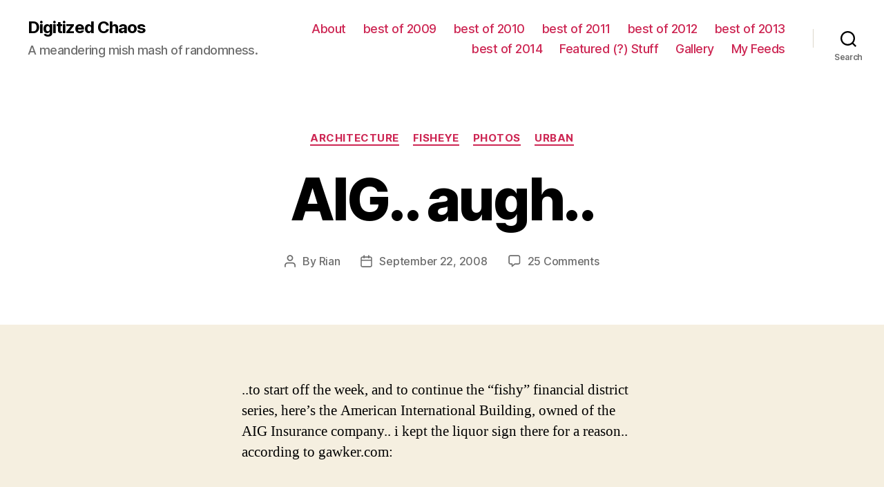

--- FILE ---
content_type: text/html; charset=UTF-8
request_url: http://www.archive.digitizedchaos.com/2008/09/22/aig-augh/
body_size: 21640
content:
<!DOCTYPE html>

<html class="no-js" lang="en-US">

	<head>

		<meta charset="UTF-8">
		<meta name="viewport" content="width=device-width, initial-scale=1.0" >

		<link rel="profile" href="https://gmpg.org/xfn/11">

		<title>AIG.. augh.. &#8211; Digitized Chaos</title>
<meta name='robots' content='max-image-preview:large' />
<link rel="alternate" type="application/rss+xml" title="Digitized Chaos &raquo; Feed" href="http://www.archive.digitizedchaos.com/feed/" />
<link rel="alternate" type="application/rss+xml" title="Digitized Chaos &raquo; Comments Feed" href="http://www.archive.digitizedchaos.com/comments/feed/" />
<link rel="alternate" type="application/rss+xml" title="Digitized Chaos &raquo; AIG.. augh.. Comments Feed" href="http://www.archive.digitizedchaos.com/2008/09/22/aig-augh/feed/" />
<link rel="alternate" title="oEmbed (JSON)" type="application/json+oembed" href="http://www.archive.digitizedchaos.com/wp-json/oembed/1.0/embed?url=http%3A%2F%2Fwww.archive.digitizedchaos.com%2F2008%2F09%2F22%2Faig-augh%2F" />
<link rel="alternate" title="oEmbed (XML)" type="text/xml+oembed" href="http://www.archive.digitizedchaos.com/wp-json/oembed/1.0/embed?url=http%3A%2F%2Fwww.archive.digitizedchaos.com%2F2008%2F09%2F22%2Faig-augh%2F&#038;format=xml" />
<style id='wp-img-auto-sizes-contain-inline-css'>
img:is([sizes=auto i],[sizes^="auto," i]){contain-intrinsic-size:3000px 1500px}
/*# sourceURL=wp-img-auto-sizes-contain-inline-css */
</style>
<style id='wp-emoji-styles-inline-css'>

	img.wp-smiley, img.emoji {
		display: inline !important;
		border: none !important;
		box-shadow: none !important;
		height: 1em !important;
		width: 1em !important;
		margin: 0 0.07em !important;
		vertical-align: -0.1em !important;
		background: none !important;
		padding: 0 !important;
	}
/*# sourceURL=wp-emoji-styles-inline-css */
</style>
<style id='wp-block-library-inline-css'>
:root{--wp-block-synced-color:#7a00df;--wp-block-synced-color--rgb:122,0,223;--wp-bound-block-color:var(--wp-block-synced-color);--wp-editor-canvas-background:#ddd;--wp-admin-theme-color:#007cba;--wp-admin-theme-color--rgb:0,124,186;--wp-admin-theme-color-darker-10:#006ba1;--wp-admin-theme-color-darker-10--rgb:0,107,160.5;--wp-admin-theme-color-darker-20:#005a87;--wp-admin-theme-color-darker-20--rgb:0,90,135;--wp-admin-border-width-focus:2px}@media (min-resolution:192dpi){:root{--wp-admin-border-width-focus:1.5px}}.wp-element-button{cursor:pointer}:root .has-very-light-gray-background-color{background-color:#eee}:root .has-very-dark-gray-background-color{background-color:#313131}:root .has-very-light-gray-color{color:#eee}:root .has-very-dark-gray-color{color:#313131}:root .has-vivid-green-cyan-to-vivid-cyan-blue-gradient-background{background:linear-gradient(135deg,#00d084,#0693e3)}:root .has-purple-crush-gradient-background{background:linear-gradient(135deg,#34e2e4,#4721fb 50%,#ab1dfe)}:root .has-hazy-dawn-gradient-background{background:linear-gradient(135deg,#faaca8,#dad0ec)}:root .has-subdued-olive-gradient-background{background:linear-gradient(135deg,#fafae1,#67a671)}:root .has-atomic-cream-gradient-background{background:linear-gradient(135deg,#fdd79a,#004a59)}:root .has-nightshade-gradient-background{background:linear-gradient(135deg,#330968,#31cdcf)}:root .has-midnight-gradient-background{background:linear-gradient(135deg,#020381,#2874fc)}:root{--wp--preset--font-size--normal:16px;--wp--preset--font-size--huge:42px}.has-regular-font-size{font-size:1em}.has-larger-font-size{font-size:2.625em}.has-normal-font-size{font-size:var(--wp--preset--font-size--normal)}.has-huge-font-size{font-size:var(--wp--preset--font-size--huge)}.has-text-align-center{text-align:center}.has-text-align-left{text-align:left}.has-text-align-right{text-align:right}.has-fit-text{white-space:nowrap!important}#end-resizable-editor-section{display:none}.aligncenter{clear:both}.items-justified-left{justify-content:flex-start}.items-justified-center{justify-content:center}.items-justified-right{justify-content:flex-end}.items-justified-space-between{justify-content:space-between}.screen-reader-text{border:0;clip-path:inset(50%);height:1px;margin:-1px;overflow:hidden;padding:0;position:absolute;width:1px;word-wrap:normal!important}.screen-reader-text:focus{background-color:#ddd;clip-path:none;color:#444;display:block;font-size:1em;height:auto;left:5px;line-height:normal;padding:15px 23px 14px;text-decoration:none;top:5px;width:auto;z-index:100000}html :where(.has-border-color){border-style:solid}html :where([style*=border-top-color]){border-top-style:solid}html :where([style*=border-right-color]){border-right-style:solid}html :where([style*=border-bottom-color]){border-bottom-style:solid}html :where([style*=border-left-color]){border-left-style:solid}html :where([style*=border-width]){border-style:solid}html :where([style*=border-top-width]){border-top-style:solid}html :where([style*=border-right-width]){border-right-style:solid}html :where([style*=border-bottom-width]){border-bottom-style:solid}html :where([style*=border-left-width]){border-left-style:solid}html :where(img[class*=wp-image-]){height:auto;max-width:100%}:where(figure){margin:0 0 1em}html :where(.is-position-sticky){--wp-admin--admin-bar--position-offset:var(--wp-admin--admin-bar--height,0px)}@media screen and (max-width:600px){html :where(.is-position-sticky){--wp-admin--admin-bar--position-offset:0px}}

/*# sourceURL=wp-block-library-inline-css */
</style><style id='global-styles-inline-css'>
:root{--wp--preset--aspect-ratio--square: 1;--wp--preset--aspect-ratio--4-3: 4/3;--wp--preset--aspect-ratio--3-4: 3/4;--wp--preset--aspect-ratio--3-2: 3/2;--wp--preset--aspect-ratio--2-3: 2/3;--wp--preset--aspect-ratio--16-9: 16/9;--wp--preset--aspect-ratio--9-16: 9/16;--wp--preset--color--black: #000000;--wp--preset--color--cyan-bluish-gray: #abb8c3;--wp--preset--color--white: #ffffff;--wp--preset--color--pale-pink: #f78da7;--wp--preset--color--vivid-red: #cf2e2e;--wp--preset--color--luminous-vivid-orange: #ff6900;--wp--preset--color--luminous-vivid-amber: #fcb900;--wp--preset--color--light-green-cyan: #7bdcb5;--wp--preset--color--vivid-green-cyan: #00d084;--wp--preset--color--pale-cyan-blue: #8ed1fc;--wp--preset--color--vivid-cyan-blue: #0693e3;--wp--preset--color--vivid-purple: #9b51e0;--wp--preset--color--accent: #cd2653;--wp--preset--color--primary: #000000;--wp--preset--color--secondary: #6d6d6d;--wp--preset--color--subtle-background: #dcd7ca;--wp--preset--color--background: #f5efe0;--wp--preset--gradient--vivid-cyan-blue-to-vivid-purple: linear-gradient(135deg,rgb(6,147,227) 0%,rgb(155,81,224) 100%);--wp--preset--gradient--light-green-cyan-to-vivid-green-cyan: linear-gradient(135deg,rgb(122,220,180) 0%,rgb(0,208,130) 100%);--wp--preset--gradient--luminous-vivid-amber-to-luminous-vivid-orange: linear-gradient(135deg,rgb(252,185,0) 0%,rgb(255,105,0) 100%);--wp--preset--gradient--luminous-vivid-orange-to-vivid-red: linear-gradient(135deg,rgb(255,105,0) 0%,rgb(207,46,46) 100%);--wp--preset--gradient--very-light-gray-to-cyan-bluish-gray: linear-gradient(135deg,rgb(238,238,238) 0%,rgb(169,184,195) 100%);--wp--preset--gradient--cool-to-warm-spectrum: linear-gradient(135deg,rgb(74,234,220) 0%,rgb(151,120,209) 20%,rgb(207,42,186) 40%,rgb(238,44,130) 60%,rgb(251,105,98) 80%,rgb(254,248,76) 100%);--wp--preset--gradient--blush-light-purple: linear-gradient(135deg,rgb(255,206,236) 0%,rgb(152,150,240) 100%);--wp--preset--gradient--blush-bordeaux: linear-gradient(135deg,rgb(254,205,165) 0%,rgb(254,45,45) 50%,rgb(107,0,62) 100%);--wp--preset--gradient--luminous-dusk: linear-gradient(135deg,rgb(255,203,112) 0%,rgb(199,81,192) 50%,rgb(65,88,208) 100%);--wp--preset--gradient--pale-ocean: linear-gradient(135deg,rgb(255,245,203) 0%,rgb(182,227,212) 50%,rgb(51,167,181) 100%);--wp--preset--gradient--electric-grass: linear-gradient(135deg,rgb(202,248,128) 0%,rgb(113,206,126) 100%);--wp--preset--gradient--midnight: linear-gradient(135deg,rgb(2,3,129) 0%,rgb(40,116,252) 100%);--wp--preset--font-size--small: 18px;--wp--preset--font-size--medium: 20px;--wp--preset--font-size--large: 26.25px;--wp--preset--font-size--x-large: 42px;--wp--preset--font-size--normal: 21px;--wp--preset--font-size--larger: 32px;--wp--preset--spacing--20: 0.44rem;--wp--preset--spacing--30: 0.67rem;--wp--preset--spacing--40: 1rem;--wp--preset--spacing--50: 1.5rem;--wp--preset--spacing--60: 2.25rem;--wp--preset--spacing--70: 3.38rem;--wp--preset--spacing--80: 5.06rem;--wp--preset--shadow--natural: 6px 6px 9px rgba(0, 0, 0, 0.2);--wp--preset--shadow--deep: 12px 12px 50px rgba(0, 0, 0, 0.4);--wp--preset--shadow--sharp: 6px 6px 0px rgba(0, 0, 0, 0.2);--wp--preset--shadow--outlined: 6px 6px 0px -3px rgb(255, 255, 255), 6px 6px rgb(0, 0, 0);--wp--preset--shadow--crisp: 6px 6px 0px rgb(0, 0, 0);}:where(.is-layout-flex){gap: 0.5em;}:where(.is-layout-grid){gap: 0.5em;}body .is-layout-flex{display: flex;}.is-layout-flex{flex-wrap: wrap;align-items: center;}.is-layout-flex > :is(*, div){margin: 0;}body .is-layout-grid{display: grid;}.is-layout-grid > :is(*, div){margin: 0;}:where(.wp-block-columns.is-layout-flex){gap: 2em;}:where(.wp-block-columns.is-layout-grid){gap: 2em;}:where(.wp-block-post-template.is-layout-flex){gap: 1.25em;}:where(.wp-block-post-template.is-layout-grid){gap: 1.25em;}.has-black-color{color: var(--wp--preset--color--black) !important;}.has-cyan-bluish-gray-color{color: var(--wp--preset--color--cyan-bluish-gray) !important;}.has-white-color{color: var(--wp--preset--color--white) !important;}.has-pale-pink-color{color: var(--wp--preset--color--pale-pink) !important;}.has-vivid-red-color{color: var(--wp--preset--color--vivid-red) !important;}.has-luminous-vivid-orange-color{color: var(--wp--preset--color--luminous-vivid-orange) !important;}.has-luminous-vivid-amber-color{color: var(--wp--preset--color--luminous-vivid-amber) !important;}.has-light-green-cyan-color{color: var(--wp--preset--color--light-green-cyan) !important;}.has-vivid-green-cyan-color{color: var(--wp--preset--color--vivid-green-cyan) !important;}.has-pale-cyan-blue-color{color: var(--wp--preset--color--pale-cyan-blue) !important;}.has-vivid-cyan-blue-color{color: var(--wp--preset--color--vivid-cyan-blue) !important;}.has-vivid-purple-color{color: var(--wp--preset--color--vivid-purple) !important;}.has-black-background-color{background-color: var(--wp--preset--color--black) !important;}.has-cyan-bluish-gray-background-color{background-color: var(--wp--preset--color--cyan-bluish-gray) !important;}.has-white-background-color{background-color: var(--wp--preset--color--white) !important;}.has-pale-pink-background-color{background-color: var(--wp--preset--color--pale-pink) !important;}.has-vivid-red-background-color{background-color: var(--wp--preset--color--vivid-red) !important;}.has-luminous-vivid-orange-background-color{background-color: var(--wp--preset--color--luminous-vivid-orange) !important;}.has-luminous-vivid-amber-background-color{background-color: var(--wp--preset--color--luminous-vivid-amber) !important;}.has-light-green-cyan-background-color{background-color: var(--wp--preset--color--light-green-cyan) !important;}.has-vivid-green-cyan-background-color{background-color: var(--wp--preset--color--vivid-green-cyan) !important;}.has-pale-cyan-blue-background-color{background-color: var(--wp--preset--color--pale-cyan-blue) !important;}.has-vivid-cyan-blue-background-color{background-color: var(--wp--preset--color--vivid-cyan-blue) !important;}.has-vivid-purple-background-color{background-color: var(--wp--preset--color--vivid-purple) !important;}.has-black-border-color{border-color: var(--wp--preset--color--black) !important;}.has-cyan-bluish-gray-border-color{border-color: var(--wp--preset--color--cyan-bluish-gray) !important;}.has-white-border-color{border-color: var(--wp--preset--color--white) !important;}.has-pale-pink-border-color{border-color: var(--wp--preset--color--pale-pink) !important;}.has-vivid-red-border-color{border-color: var(--wp--preset--color--vivid-red) !important;}.has-luminous-vivid-orange-border-color{border-color: var(--wp--preset--color--luminous-vivid-orange) !important;}.has-luminous-vivid-amber-border-color{border-color: var(--wp--preset--color--luminous-vivid-amber) !important;}.has-light-green-cyan-border-color{border-color: var(--wp--preset--color--light-green-cyan) !important;}.has-vivid-green-cyan-border-color{border-color: var(--wp--preset--color--vivid-green-cyan) !important;}.has-pale-cyan-blue-border-color{border-color: var(--wp--preset--color--pale-cyan-blue) !important;}.has-vivid-cyan-blue-border-color{border-color: var(--wp--preset--color--vivid-cyan-blue) !important;}.has-vivid-purple-border-color{border-color: var(--wp--preset--color--vivid-purple) !important;}.has-vivid-cyan-blue-to-vivid-purple-gradient-background{background: var(--wp--preset--gradient--vivid-cyan-blue-to-vivid-purple) !important;}.has-light-green-cyan-to-vivid-green-cyan-gradient-background{background: var(--wp--preset--gradient--light-green-cyan-to-vivid-green-cyan) !important;}.has-luminous-vivid-amber-to-luminous-vivid-orange-gradient-background{background: var(--wp--preset--gradient--luminous-vivid-amber-to-luminous-vivid-orange) !important;}.has-luminous-vivid-orange-to-vivid-red-gradient-background{background: var(--wp--preset--gradient--luminous-vivid-orange-to-vivid-red) !important;}.has-very-light-gray-to-cyan-bluish-gray-gradient-background{background: var(--wp--preset--gradient--very-light-gray-to-cyan-bluish-gray) !important;}.has-cool-to-warm-spectrum-gradient-background{background: var(--wp--preset--gradient--cool-to-warm-spectrum) !important;}.has-blush-light-purple-gradient-background{background: var(--wp--preset--gradient--blush-light-purple) !important;}.has-blush-bordeaux-gradient-background{background: var(--wp--preset--gradient--blush-bordeaux) !important;}.has-luminous-dusk-gradient-background{background: var(--wp--preset--gradient--luminous-dusk) !important;}.has-pale-ocean-gradient-background{background: var(--wp--preset--gradient--pale-ocean) !important;}.has-electric-grass-gradient-background{background: var(--wp--preset--gradient--electric-grass) !important;}.has-midnight-gradient-background{background: var(--wp--preset--gradient--midnight) !important;}.has-small-font-size{font-size: var(--wp--preset--font-size--small) !important;}.has-medium-font-size{font-size: var(--wp--preset--font-size--medium) !important;}.has-large-font-size{font-size: var(--wp--preset--font-size--large) !important;}.has-x-large-font-size{font-size: var(--wp--preset--font-size--x-large) !important;}
/*# sourceURL=global-styles-inline-css */
</style>

<style id='classic-theme-styles-inline-css'>
/*! This file is auto-generated */
.wp-block-button__link{color:#fff;background-color:#32373c;border-radius:9999px;box-shadow:none;text-decoration:none;padding:calc(.667em + 2px) calc(1.333em + 2px);font-size:1.125em}.wp-block-file__button{background:#32373c;color:#fff;text-decoration:none}
/*# sourceURL=/wp-includes/css/classic-themes.min.css */
</style>
<link rel='stylesheet' id='twentytwenty-style-css' href='http://www.archive.digitizedchaos.com/wp-content/themes/twentytwenty/style.css?ver=1.5' media='all' />
<style id='twentytwenty-style-inline-css'>
.color-accent,.color-accent-hover:hover,.color-accent-hover:focus,:root .has-accent-color,.has-drop-cap:not(:focus):first-letter,.wp-block-button.is-style-outline,a { color: #cd2653; }blockquote,.border-color-accent,.border-color-accent-hover:hover,.border-color-accent-hover:focus { border-color: #cd2653; }button,.button,.faux-button,.wp-block-button__link,.wp-block-file .wp-block-file__button,input[type="button"],input[type="reset"],input[type="submit"],.bg-accent,.bg-accent-hover:hover,.bg-accent-hover:focus,:root .has-accent-background-color,.comment-reply-link { background-color: #cd2653; }.fill-children-accent,.fill-children-accent * { fill: #cd2653; }body,.entry-title a,:root .has-primary-color { color: #000000; }:root .has-primary-background-color { background-color: #000000; }cite,figcaption,.wp-caption-text,.post-meta,.entry-content .wp-block-archives li,.entry-content .wp-block-categories li,.entry-content .wp-block-latest-posts li,.wp-block-latest-comments__comment-date,.wp-block-latest-posts__post-date,.wp-block-embed figcaption,.wp-block-image figcaption,.wp-block-pullquote cite,.comment-metadata,.comment-respond .comment-notes,.comment-respond .logged-in-as,.pagination .dots,.entry-content hr:not(.has-background),hr.styled-separator,:root .has-secondary-color { color: #6d6d6d; }:root .has-secondary-background-color { background-color: #6d6d6d; }pre,fieldset,input,textarea,table,table *,hr { border-color: #dcd7ca; }caption,code,code,kbd,samp,.wp-block-table.is-style-stripes tbody tr:nth-child(odd),:root .has-subtle-background-background-color { background-color: #dcd7ca; }.wp-block-table.is-style-stripes { border-bottom-color: #dcd7ca; }.wp-block-latest-posts.is-grid li { border-top-color: #dcd7ca; }:root .has-subtle-background-color { color: #dcd7ca; }body:not(.overlay-header) .primary-menu > li > a,body:not(.overlay-header) .primary-menu > li > .icon,.modal-menu a,.footer-menu a, .footer-widgets a,#site-footer .wp-block-button.is-style-outline,.wp-block-pullquote:before,.singular:not(.overlay-header) .entry-header a,.archive-header a,.header-footer-group .color-accent,.header-footer-group .color-accent-hover:hover { color: #cd2653; }.social-icons a,#site-footer button:not(.toggle),#site-footer .button,#site-footer .faux-button,#site-footer .wp-block-button__link,#site-footer .wp-block-file__button,#site-footer input[type="button"],#site-footer input[type="reset"],#site-footer input[type="submit"] { background-color: #cd2653; }.header-footer-group,body:not(.overlay-header) #site-header .toggle,.menu-modal .toggle { color: #000000; }body:not(.overlay-header) .primary-menu ul { background-color: #000000; }body:not(.overlay-header) .primary-menu > li > ul:after { border-bottom-color: #000000; }body:not(.overlay-header) .primary-menu ul ul:after { border-left-color: #000000; }.site-description,body:not(.overlay-header) .toggle-inner .toggle-text,.widget .post-date,.widget .rss-date,.widget_archive li,.widget_categories li,.widget cite,.widget_pages li,.widget_meta li,.widget_nav_menu li,.powered-by-wordpress,.to-the-top,.singular .entry-header .post-meta,.singular:not(.overlay-header) .entry-header .post-meta a { color: #6d6d6d; }.header-footer-group pre,.header-footer-group fieldset,.header-footer-group input,.header-footer-group textarea,.header-footer-group table,.header-footer-group table *,.footer-nav-widgets-wrapper,#site-footer,.menu-modal nav *,.footer-widgets-outer-wrapper,.footer-top { border-color: #dcd7ca; }.header-footer-group table caption,body:not(.overlay-header) .header-inner .toggle-wrapper::before { background-color: #dcd7ca; }
/*# sourceURL=twentytwenty-style-inline-css */
</style>
<link rel='stylesheet' id='twentytwenty-print-style-css' href='http://www.archive.digitizedchaos.com/wp-content/themes/twentytwenty/print.css?ver=1.5' media='print' />
<script src="http://www.archive.digitizedchaos.com/wp-content/themes/twentytwenty/assets/js/index.js?ver=1.5" id="twentytwenty-js-js" async></script>
<link rel="https://api.w.org/" href="http://www.archive.digitizedchaos.com/wp-json/" /><link rel="alternate" title="JSON" type="application/json" href="http://www.archive.digitizedchaos.com/wp-json/wp/v2/posts/447" /><link rel="EditURI" type="application/rsd+xml" title="RSD" href="http://www.archive.digitizedchaos.com/xmlrpc.php?rsd" />
<meta name="generator" content="WordPress 6.9" />
<link rel="canonical" href="http://www.archive.digitizedchaos.com/2008/09/22/aig-augh/" />
<link rel='shortlink' href='http://www.archive.digitizedchaos.com/?p=447' />
	<script>document.documentElement.className = document.documentElement.className.replace( 'no-js', 'js' );</script>
	<style>.recentcomments a{display:inline !important;padding:0 !important;margin:0 !important;}</style>
	</head>

	<body class="wp-singular post-template-default single single-post postid-447 single-format-standard wp-embed-responsive wp-theme-twentytwenty singular enable-search-modal missing-post-thumbnail has-single-pagination showing-comments show-avatars footer-top-visible">

		<a class="skip-link screen-reader-text" href="#site-content">Skip to the content</a>
		<header id="site-header" class="header-footer-group" role="banner">

			<div class="header-inner section-inner">

				<div class="header-titles-wrapper">

					
						<button class="toggle search-toggle mobile-search-toggle" data-toggle-target=".search-modal" data-toggle-body-class="showing-search-modal" data-set-focus=".search-modal .search-field" aria-expanded="false">
							<span class="toggle-inner">
								<span class="toggle-icon">
									<svg class="svg-icon" aria-hidden="true" role="img" focusable="false" xmlns="http://www.w3.org/2000/svg" width="23" height="23" viewBox="0 0 23 23"><path d="M38.710696,48.0601792 L43,52.3494831 L41.3494831,54 L37.0601792,49.710696 C35.2632422,51.1481185 32.9839107,52.0076499 30.5038249,52.0076499 C24.7027226,52.0076499 20,47.3049272 20,41.5038249 C20,35.7027226 24.7027226,31 30.5038249,31 C36.3049272,31 41.0076499,35.7027226 41.0076499,41.5038249 C41.0076499,43.9839107 40.1481185,46.2632422 38.710696,48.0601792 Z M36.3875844,47.1716785 C37.8030221,45.7026647 38.6734666,43.7048964 38.6734666,41.5038249 C38.6734666,36.9918565 35.0157934,33.3341833 30.5038249,33.3341833 C25.9918565,33.3341833 22.3341833,36.9918565 22.3341833,41.5038249 C22.3341833,46.0157934 25.9918565,49.6734666 30.5038249,49.6734666 C32.7048964,49.6734666 34.7026647,48.8030221 36.1716785,47.3875844 C36.2023931,47.347638 36.2360451,47.3092237 36.2726343,47.2726343 C36.3092237,47.2360451 36.347638,47.2023931 36.3875844,47.1716785 Z" transform="translate(-20 -31)" /></svg>								</span>
								<span class="toggle-text">Search</span>
							</span>
						</button><!-- .search-toggle -->

					
					<div class="header-titles">

						<div class="site-title faux-heading"><a href="http://www.archive.digitizedchaos.com/">Digitized Chaos</a></div><div class="site-description">A meandering mish mash of randomness.</div><!-- .site-description -->
					</div><!-- .header-titles -->

					<button class="toggle nav-toggle mobile-nav-toggle" data-toggle-target=".menu-modal"  data-toggle-body-class="showing-menu-modal" aria-expanded="false" data-set-focus=".close-nav-toggle">
						<span class="toggle-inner">
							<span class="toggle-icon">
								<svg class="svg-icon" aria-hidden="true" role="img" focusable="false" xmlns="http://www.w3.org/2000/svg" width="26" height="7" viewBox="0 0 26 7"><path fill-rule="evenodd" d="M332.5,45 C330.567003,45 329,43.4329966 329,41.5 C329,39.5670034 330.567003,38 332.5,38 C334.432997,38 336,39.5670034 336,41.5 C336,43.4329966 334.432997,45 332.5,45 Z M342,45 C340.067003,45 338.5,43.4329966 338.5,41.5 C338.5,39.5670034 340.067003,38 342,38 C343.932997,38 345.5,39.5670034 345.5,41.5 C345.5,43.4329966 343.932997,45 342,45 Z M351.5,45 C349.567003,45 348,43.4329966 348,41.5 C348,39.5670034 349.567003,38 351.5,38 C353.432997,38 355,39.5670034 355,41.5 C355,43.4329966 353.432997,45 351.5,45 Z" transform="translate(-329 -38)" /></svg>							</span>
							<span class="toggle-text">Menu</span>
						</span>
					</button><!-- .nav-toggle -->

				</div><!-- .header-titles-wrapper -->

				<div class="header-navigation-wrapper">

					
							<nav class="primary-menu-wrapper" aria-label="Horizontal" role="navigation">

								<ul class="primary-menu reset-list-style">

								<li class="page_item page-item-2"><a href="http://www.archive.digitizedchaos.com/about/">About</a></li>
<li class="page_item page-item-1964"><a href="http://www.archive.digitizedchaos.com/best-of-2009/">best of 2009</a></li>
<li class="page_item page-item-2480"><a href="http://www.archive.digitizedchaos.com/best-of-2010/">best of 2010</a></li>
<li class="page_item page-item-3103"><a href="http://www.archive.digitizedchaos.com/best-of-2011/">best of 2011</a></li>
<li class="page_item page-item-3824"><a href="http://www.archive.digitizedchaos.com/best-of-2012/">best of 2012</a></li>
<li class="page_item page-item-4408"><a href="http://www.archive.digitizedchaos.com/best-of-2013/">best of 2013</a></li>
<li class="page_item page-item-4931"><a href="http://www.archive.digitizedchaos.com/best-of-2014/">best of 2014</a></li>
<li class="page_item page-item-2555"><a href="http://www.archive.digitizedchaos.com/featured-stuff/">Featured (?) Stuff</a></li>
<li class="page_item page-item-3"><a href="http://www.archive.digitizedchaos.com/gallery/">Gallery</a></li>
<li class="page_item page-item-656"><a href="http://www.archive.digitizedchaos.com/my-feeds/">My Feeds</a></li>

								</ul>

							</nav><!-- .primary-menu-wrapper -->

						
						<div class="header-toggles hide-no-js">

						
							<div class="toggle-wrapper search-toggle-wrapper">

								<button class="toggle search-toggle desktop-search-toggle" data-toggle-target=".search-modal" data-toggle-body-class="showing-search-modal" data-set-focus=".search-modal .search-field" aria-expanded="false">
									<span class="toggle-inner">
										<svg class="svg-icon" aria-hidden="true" role="img" focusable="false" xmlns="http://www.w3.org/2000/svg" width="23" height="23" viewBox="0 0 23 23"><path d="M38.710696,48.0601792 L43,52.3494831 L41.3494831,54 L37.0601792,49.710696 C35.2632422,51.1481185 32.9839107,52.0076499 30.5038249,52.0076499 C24.7027226,52.0076499 20,47.3049272 20,41.5038249 C20,35.7027226 24.7027226,31 30.5038249,31 C36.3049272,31 41.0076499,35.7027226 41.0076499,41.5038249 C41.0076499,43.9839107 40.1481185,46.2632422 38.710696,48.0601792 Z M36.3875844,47.1716785 C37.8030221,45.7026647 38.6734666,43.7048964 38.6734666,41.5038249 C38.6734666,36.9918565 35.0157934,33.3341833 30.5038249,33.3341833 C25.9918565,33.3341833 22.3341833,36.9918565 22.3341833,41.5038249 C22.3341833,46.0157934 25.9918565,49.6734666 30.5038249,49.6734666 C32.7048964,49.6734666 34.7026647,48.8030221 36.1716785,47.3875844 C36.2023931,47.347638 36.2360451,47.3092237 36.2726343,47.2726343 C36.3092237,47.2360451 36.347638,47.2023931 36.3875844,47.1716785 Z" transform="translate(-20 -31)" /></svg>										<span class="toggle-text">Search</span>
									</span>
								</button><!-- .search-toggle -->

							</div>

							
						</div><!-- .header-toggles -->
						
				</div><!-- .header-navigation-wrapper -->

			</div><!-- .header-inner -->

			<div class="search-modal cover-modal header-footer-group" data-modal-target-string=".search-modal">

	<div class="search-modal-inner modal-inner">

		<div class="section-inner">

			<form role="search" aria-label="Search for:" method="get" class="search-form" action="http://www.archive.digitizedchaos.com/">
	<label for="search-form-1">
		<span class="screen-reader-text">Search for:</span>
		<input type="search" id="search-form-1" class="search-field" placeholder="Search &hellip;" value="" name="s" />
	</label>
	<input type="submit" class="search-submit" value="Search" />
</form>

			<button class="toggle search-untoggle close-search-toggle fill-children-current-color" data-toggle-target=".search-modal" data-toggle-body-class="showing-search-modal" data-set-focus=".search-modal .search-field" aria-expanded="false">
				<span class="screen-reader-text">Close search</span>
				<svg class="svg-icon" aria-hidden="true" role="img" focusable="false" xmlns="http://www.w3.org/2000/svg" width="16" height="16" viewBox="0 0 16 16"><polygon fill="" fill-rule="evenodd" points="6.852 7.649 .399 1.195 1.445 .149 7.899 6.602 14.352 .149 15.399 1.195 8.945 7.649 15.399 14.102 14.352 15.149 7.899 8.695 1.445 15.149 .399 14.102" /></svg>			</button><!-- .search-toggle -->

		</div><!-- .section-inner -->

	</div><!-- .search-modal-inner -->

</div><!-- .menu-modal -->

		</header><!-- #site-header -->

		
<div class="menu-modal cover-modal header-footer-group" data-modal-target-string=".menu-modal">

	<div class="menu-modal-inner modal-inner">

		<div class="menu-wrapper section-inner">

			<div class="menu-top">

				<button class="toggle close-nav-toggle fill-children-current-color" data-toggle-target=".menu-modal" data-toggle-body-class="showing-menu-modal" aria-expanded="false" data-set-focus=".menu-modal">
					<span class="toggle-text">Close Menu</span>
					<svg class="svg-icon" aria-hidden="true" role="img" focusable="false" xmlns="http://www.w3.org/2000/svg" width="16" height="16" viewBox="0 0 16 16"><polygon fill="" fill-rule="evenodd" points="6.852 7.649 .399 1.195 1.445 .149 7.899 6.602 14.352 .149 15.399 1.195 8.945 7.649 15.399 14.102 14.352 15.149 7.899 8.695 1.445 15.149 .399 14.102" /></svg>				</button><!-- .nav-toggle -->

				
					<nav class="mobile-menu" aria-label="Mobile" role="navigation">

						<ul class="modal-menu reset-list-style">

						<li class="page_item page-item-2"><div class="ancestor-wrapper"><a href="http://www.archive.digitizedchaos.com/about/">About</a></div><!-- .ancestor-wrapper --></li>
<li class="page_item page-item-1964"><div class="ancestor-wrapper"><a href="http://www.archive.digitizedchaos.com/best-of-2009/">best of 2009</a></div><!-- .ancestor-wrapper --></li>
<li class="page_item page-item-2480"><div class="ancestor-wrapper"><a href="http://www.archive.digitizedchaos.com/best-of-2010/">best of 2010</a></div><!-- .ancestor-wrapper --></li>
<li class="page_item page-item-3103"><div class="ancestor-wrapper"><a href="http://www.archive.digitizedchaos.com/best-of-2011/">best of 2011</a></div><!-- .ancestor-wrapper --></li>
<li class="page_item page-item-3824"><div class="ancestor-wrapper"><a href="http://www.archive.digitizedchaos.com/best-of-2012/">best of 2012</a></div><!-- .ancestor-wrapper --></li>
<li class="page_item page-item-4408"><div class="ancestor-wrapper"><a href="http://www.archive.digitizedchaos.com/best-of-2013/">best of 2013</a></div><!-- .ancestor-wrapper --></li>
<li class="page_item page-item-4931"><div class="ancestor-wrapper"><a href="http://www.archive.digitizedchaos.com/best-of-2014/">best of 2014</a></div><!-- .ancestor-wrapper --></li>
<li class="page_item page-item-2555"><div class="ancestor-wrapper"><a href="http://www.archive.digitizedchaos.com/featured-stuff/">Featured (?) Stuff</a></div><!-- .ancestor-wrapper --></li>
<li class="page_item page-item-3"><div class="ancestor-wrapper"><a href="http://www.archive.digitizedchaos.com/gallery/">Gallery</a></div><!-- .ancestor-wrapper --></li>
<li class="page_item page-item-656"><div class="ancestor-wrapper"><a href="http://www.archive.digitizedchaos.com/my-feeds/">My Feeds</a></div><!-- .ancestor-wrapper --></li>

						</ul>

					</nav>

					
			</div><!-- .menu-top -->

			<div class="menu-bottom">

				
			</div><!-- .menu-bottom -->

		</div><!-- .menu-wrapper -->

	</div><!-- .menu-modal-inner -->

</div><!-- .menu-modal -->

<main id="site-content" role="main">

	
<article class="post-447 post type-post status-publish format-standard hentry category-architecture category-fisheye category-photos category-urban tag-american-international-building" id="post-447">

	
<header class="entry-header has-text-align-center header-footer-group">

	<div class="entry-header-inner section-inner medium">

		
			<div class="entry-categories">
				<span class="screen-reader-text">Categories</span>
				<div class="entry-categories-inner">
					<a href="http://www.archive.digitizedchaos.com/category/photos/architecture/" rel="category tag">Architecture</a> <a href="http://www.archive.digitizedchaos.com/category/photos/fisheye/" rel="category tag">Fisheye</a> <a href="http://www.archive.digitizedchaos.com/category/photos/" rel="category tag">Photos</a> <a href="http://www.archive.digitizedchaos.com/category/photos/urban/" rel="category tag">Urban</a>				</div><!-- .entry-categories-inner -->
			</div><!-- .entry-categories -->

			<h1 class="entry-title">AIG.. augh..</h1>
		<div class="post-meta-wrapper post-meta-single post-meta-single-top">

			<ul class="post-meta">

									<li class="post-author meta-wrapper">
						<span class="meta-icon">
							<span class="screen-reader-text">Post author</span>
							<svg class="svg-icon" aria-hidden="true" role="img" focusable="false" xmlns="http://www.w3.org/2000/svg" width="18" height="20" viewBox="0 0 18 20"><path fill="" d="M18,19 C18,19.5522847 17.5522847,20 17,20 C16.4477153,20 16,19.5522847 16,19 L16,17 C16,15.3431458 14.6568542,14 13,14 L5,14 C3.34314575,14 2,15.3431458 2,17 L2,19 C2,19.5522847 1.55228475,20 1,20 C0.44771525,20 0,19.5522847 0,19 L0,17 C0,14.2385763 2.23857625,12 5,12 L13,12 C15.7614237,12 18,14.2385763 18,17 L18,19 Z M9,10 C6.23857625,10 4,7.76142375 4,5 C4,2.23857625 6.23857625,0 9,0 C11.7614237,0 14,2.23857625 14,5 C14,7.76142375 11.7614237,10 9,10 Z M9,8 C10.6568542,8 12,6.65685425 12,5 C12,3.34314575 10.6568542,2 9,2 C7.34314575,2 6,3.34314575 6,5 C6,6.65685425 7.34314575,8 9,8 Z" /></svg>						</span>
						<span class="meta-text">
							By <a href="http://www.archive.digitizedchaos.com/author/admin/">Rian</a>						</span>
					</li>
										<li class="post-date meta-wrapper">
						<span class="meta-icon">
							<span class="screen-reader-text">Post date</span>
							<svg class="svg-icon" aria-hidden="true" role="img" focusable="false" xmlns="http://www.w3.org/2000/svg" width="18" height="19" viewBox="0 0 18 19"><path fill="" d="M4.60069444,4.09375 L3.25,4.09375 C2.47334957,4.09375 1.84375,4.72334957 1.84375,5.5 L1.84375,7.26736111 L16.15625,7.26736111 L16.15625,5.5 C16.15625,4.72334957 15.5266504,4.09375 14.75,4.09375 L13.3993056,4.09375 L13.3993056,4.55555556 C13.3993056,5.02154581 13.0215458,5.39930556 12.5555556,5.39930556 C12.0895653,5.39930556 11.7118056,5.02154581 11.7118056,4.55555556 L11.7118056,4.09375 L6.28819444,4.09375 L6.28819444,4.55555556 C6.28819444,5.02154581 5.9104347,5.39930556 5.44444444,5.39930556 C4.97845419,5.39930556 4.60069444,5.02154581 4.60069444,4.55555556 L4.60069444,4.09375 Z M6.28819444,2.40625 L11.7118056,2.40625 L11.7118056,1 C11.7118056,0.534009742 12.0895653,0.15625 12.5555556,0.15625 C13.0215458,0.15625 13.3993056,0.534009742 13.3993056,1 L13.3993056,2.40625 L14.75,2.40625 C16.4586309,2.40625 17.84375,3.79136906 17.84375,5.5 L17.84375,15.875 C17.84375,17.5836309 16.4586309,18.96875 14.75,18.96875 L3.25,18.96875 C1.54136906,18.96875 0.15625,17.5836309 0.15625,15.875 L0.15625,5.5 C0.15625,3.79136906 1.54136906,2.40625 3.25,2.40625 L4.60069444,2.40625 L4.60069444,1 C4.60069444,0.534009742 4.97845419,0.15625 5.44444444,0.15625 C5.9104347,0.15625 6.28819444,0.534009742 6.28819444,1 L6.28819444,2.40625 Z M1.84375,8.95486111 L1.84375,15.875 C1.84375,16.6516504 2.47334957,17.28125 3.25,17.28125 L14.75,17.28125 C15.5266504,17.28125 16.15625,16.6516504 16.15625,15.875 L16.15625,8.95486111 L1.84375,8.95486111 Z" /></svg>						</span>
						<span class="meta-text">
							<a href="http://www.archive.digitizedchaos.com/2008/09/22/aig-augh/">September 22, 2008</a>
						</span>
					</li>
										<li class="post-comment-link meta-wrapper">
						<span class="meta-icon">
							<svg class="svg-icon" aria-hidden="true" role="img" focusable="false" xmlns="http://www.w3.org/2000/svg" width="19" height="19" viewBox="0 0 19 19"><path d="M9.43016863,13.2235931 C9.58624731,13.094699 9.7823475,13.0241935 9.98476849,13.0241935 L15.0564516,13.0241935 C15.8581553,13.0241935 16.5080645,12.3742843 16.5080645,11.5725806 L16.5080645,3.44354839 C16.5080645,2.64184472 15.8581553,1.99193548 15.0564516,1.99193548 L3.44354839,1.99193548 C2.64184472,1.99193548 1.99193548,2.64184472 1.99193548,3.44354839 L1.99193548,11.5725806 C1.99193548,12.3742843 2.64184472,13.0241935 3.44354839,13.0241935 L5.76612903,13.0241935 C6.24715123,13.0241935 6.63709677,13.4141391 6.63709677,13.8951613 L6.63709677,15.5301903 L9.43016863,13.2235931 Z M3.44354839,14.766129 C1.67980032,14.766129 0.25,13.3363287 0.25,11.5725806 L0.25,3.44354839 C0.25,1.67980032 1.67980032,0.25 3.44354839,0.25 L15.0564516,0.25 C16.8201997,0.25 18.25,1.67980032 18.25,3.44354839 L18.25,11.5725806 C18.25,13.3363287 16.8201997,14.766129 15.0564516,14.766129 L10.2979143,14.766129 L6.32072889,18.0506004 C5.75274472,18.5196577 4.89516129,18.1156602 4.89516129,17.3790323 L4.89516129,14.766129 L3.44354839,14.766129 Z" /></svg>						</span>
						<span class="meta-text">
							<a href="http://www.archive.digitizedchaos.com/2008/09/22/aig-augh/#comments">25 Comments<span class="screen-reader-text"> on AIG.. augh..</span></a>						</span>
					</li>
					
			</ul><!-- .post-meta -->

		</div><!-- .post-meta-wrapper -->

		
	</div><!-- .entry-header-inner -->

</header><!-- .entry-header -->

	<div class="post-inner thin ">

		<div class="entry-content">

			<p>..to start off the week, and to continue the &#8220;fishy&#8221; financial district series, here&#8217;s the American International Building, owned of the AIG Insurance company.. i kept the liquor sign there for a reason.. according to gawker.com:</p>
<blockquote><p>â€œVodka and scotch sales are up, thereâ€™s no question about that,â€ said Chris Adams, executive vice president of Sherry-Lehmann Wines &amp; Spirits, on 59th Street. He says that traffic in his store has increased this monthâ€”over the counter sales are up 23%, and delivery volume is up about 18%, compared to last year.</p></blockquote>
<p>i posted <a title="Empire?!" href="http://www.archive.digitizedchaos.com/2008/07/10/empire-2/" target="_blank">something</a> about this building a few weeks ago.. this perspective i think is to give you a sense of &#8216;being there&#8217;.. and for more, here&#8217;s an excerpt from <a title="NYC Architecture.com" href="http://www.nyc-architecture.com/SCC/SCC010.htm" target="_blank">nyc-architecture.com</a>:</p>
<blockquote><p>Built in 1930-1932 for the Cities Service Company.<br />
This 289.5-metre, Gothic-like, spire-topped skyscraper was the tallest building in the Downtown area until the completion of the World Trade Center. It also was to be the last skyscraper to be built in Financial District in the pre-WW II years. It took until 1961 that another tall skyscraper rose to the area, in the form of the Chase Manhattan Bank.</p></blockquote>
<p>..which i think will be tomorrow&#8217;s post.. 😀</p>

		</div><!-- .entry-content -->

	</div><!-- .post-inner -->

	<div class="section-inner">
		
		<div class="post-meta-wrapper post-meta-single post-meta-single-bottom">

			<ul class="post-meta">

									<li class="post-tags meta-wrapper">
						<span class="meta-icon">
							<span class="screen-reader-text">Tags</span>
							<svg class="svg-icon" aria-hidden="true" role="img" focusable="false" xmlns="http://www.w3.org/2000/svg" width="18" height="18" viewBox="0 0 18 18"><path fill="" d="M15.4496399,8.42490555 L8.66109799,1.63636364 L1.63636364,1.63636364 L1.63636364,8.66081885 L8.42522727,15.44178 C8.57869221,15.5954158 8.78693789,15.6817418 9.00409091,15.6817418 C9.22124393,15.6817418 9.42948961,15.5954158 9.58327627,15.4414581 L15.4486339,9.57610048 C15.7651495,9.25692435 15.7649133,8.74206554 15.4496399,8.42490555 Z M16.6084423,10.7304545 L10.7406818,16.59822 C10.280287,17.0591273 9.65554997,17.3181054 9.00409091,17.3181054 C8.35263185,17.3181054 7.72789481,17.0591273 7.26815877,16.5988788 L0.239976954,9.57887876 C0.0863319284,9.4254126 0,9.21716044 0,9 L0,0.818181818 C0,0.366312477 0.366312477,0 0.818181818,0 L9,0 C9.21699531,0 9.42510306,0.0862010512 9.57854191,0.239639906 L16.6084423,7.26954545 C17.5601275,8.22691012 17.5601275,9.77308988 16.6084423,10.7304545 Z M5,6 C4.44771525,6 4,5.55228475 4,5 C4,4.44771525 4.44771525,4 5,4 C5.55228475,4 6,4.44771525 6,5 C6,5.55228475 5.55228475,6 5,6 Z" /></svg>						</span>
						<span class="meta-text">
							<a href="http://www.archive.digitizedchaos.com/tag/american-international-building/" rel="tag">American International Building</a>						</span>
					</li>
					
			</ul><!-- .post-meta -->

		</div><!-- .post-meta-wrapper -->

		
	</div><!-- .section-inner -->

	
	<nav class="pagination-single section-inner" aria-label="Post" role="navigation">

		<hr class="styled-separator is-style-wide" aria-hidden="true" />

		<div class="pagination-single-inner">

			
				<a class="previous-post" href="http://www.archive.digitizedchaos.com/2008/09/21/emptier-still/">
					<span class="arrow" aria-hidden="true">&larr;</span>
					<span class="title"><span class="title-inner">emptier still</span></span>
				</a>

				
				<a class="next-post" href="http://www.archive.digitizedchaos.com/2008/09/23/shoo/">
					<span class="arrow" aria-hidden="true">&rarr;</span>
						<span class="title"><span class="title-inner">shoo</span></span>
				</a>
				
		</div><!-- .pagination-single-inner -->

		<hr class="styled-separator is-style-wide" aria-hidden="true" />

	</nav><!-- .pagination-single -->

	
		<div class="comments-wrapper section-inner">

			
	<div class="comments" id="comments">

		
		<div class="comments-header section-inner small max-percentage">

			<h2 class="comment-reply-title">
			25 replies on &ldquo;AIG.. augh..&rdquo;			</h2><!-- .comments-title -->

		</div><!-- .comments-header -->

		<div class="comments-inner section-inner thin max-percentage">

						<div id="comment-1191" class="comment even thread-even depth-1">
				<article id="div-comment-1191" class="comment-body">
					<footer class="comment-meta">
						<div class="comment-author vcard">
							<a href="http://memoriesinthedust.splinder.com" rel="external nofollow" class="url"><img alt='' src='https://secure.gravatar.com/avatar/a4d67c18e3f1244d4bd69d76b5725664dcaf1c3a42960e21e7c40b245e2a2d47?s=120&#038;d=monsterid&#038;r=x' class='avatar avatar-120 photo' height='120' width='120' /><span class="fn">BoB</span><span class="screen-reader-text says">says:</span></a>						</div><!-- .comment-author -->

						<div class="comment-metadata">
							<a href="http://www.archive.digitizedchaos.com/2008/09/22/aig-augh/#comment-1191">
																<time datetime="2008-09-22T03:33:24-05:00" title="September 22, 2008 at 3:33 am">
									September 22, 2008 at 3:33 am								</time>
							</a>
													</div><!-- .comment-metadata -->

					</footer><!-- .comment-meta -->

					<div class="comment-content entry-content">

						<p>Great angle and focal, nice red tones</p>

					</div><!-- .comment-content -->

					
				</article><!-- .comment-body -->

			</div><!-- #comment-## -->
			<div id="comment-1192" class="comment odd alt thread-odd thread-alt depth-1">
				<article id="div-comment-1192" class="comment-body">
					<footer class="comment-meta">
						<div class="comment-author vcard">
							<a href="http://www.mostrom.pp.se/" rel="external nofollow" class="url"><img alt='' src='https://secure.gravatar.com/avatar/f933d90fc89bde7b4e6a0bfe21a69241f55fe3f7145a2401fafdfdca335bb24c?s=120&#038;d=monsterid&#038;r=x' class='avatar avatar-120 photo' height='120' width='120' /><span class="fn">Jan Erik MostrÃ¶m</span><span class="screen-reader-text says">says:</span></a>						</div><!-- .comment-author -->

						<div class="comment-metadata">
							<a href="http://www.archive.digitizedchaos.com/2008/09/22/aig-augh/#comment-1192">
																<time datetime="2008-09-22T03:37:15-05:00" title="September 22, 2008 at 3:37 am">
									September 22, 2008 at 3:37 am								</time>
							</a>
													</div><!-- .comment-metadata -->

					</footer><!-- .comment-meta -->

					<div class="comment-content entry-content">

						<p>I like the red color of the buildings &#8230; they look better in some way</p>

					</div><!-- .comment-content -->

					
				</article><!-- .comment-body -->

			</div><!-- #comment-## -->
			<div id="comment-1195" class="comment even thread-even depth-1">
				<article id="div-comment-1195" class="comment-body">
					<footer class="comment-meta">
						<div class="comment-author vcard">
							<a href="http://www.lwimagery.com" rel="external nofollow" class="url"><img alt='' src='https://secure.gravatar.com/avatar/e59c0a7f1c5adf91ed7b06b8ea1e31282a70adb144fed63f1cb2f426b17112af?s=120&#038;d=monsterid&#038;r=x' class='avatar avatar-120 photo' height='120' width='120' /><span class="fn">Leslie Wargo</span><span class="screen-reader-text says">says:</span></a>						</div><!-- .comment-author -->

						<div class="comment-metadata">
							<a href="http://www.archive.digitizedchaos.com/2008/09/22/aig-augh/#comment-1195">
																<time datetime="2008-09-22T04:21:35-05:00" title="September 22, 2008 at 4:21 am">
									September 22, 2008 at 4:21 am								</time>
							</a>
													</div><!-- .comment-metadata -->

					</footer><!-- .comment-meta -->

					<div class="comment-content entry-content">

						<p>Good call to capture the liquor sign, looks like alot of people either need some or had too much given the current climate on Wall Street. I am enjoying your series.</p>

					</div><!-- .comment-content -->

					
				</article><!-- .comment-body -->

			</div><!-- #comment-## -->
			<div id="comment-1197" class="comment odd alt thread-odd thread-alt depth-1">
				<article id="div-comment-1197" class="comment-body">
					<footer class="comment-meta">
						<div class="comment-author vcard">
							<a href="http://www.sirius2photo.com/photo/" rel="external nofollow" class="url"><img alt='' src='https://secure.gravatar.com/avatar/4f7988cc168c8d91342a7191dbcfecd658e7dbbfc1e68ea76d31d62fcdd51219?s=120&#038;d=monsterid&#038;r=x' class='avatar avatar-120 photo' height='120' width='120' loading='lazy' /><span class="fn">John Maslowski</span><span class="screen-reader-text says">says:</span></a>						</div><!-- .comment-author -->

						<div class="comment-metadata">
							<a href="http://www.archive.digitizedchaos.com/2008/09/22/aig-augh/#comment-1197">
																<time datetime="2008-09-22T05:02:22-05:00" title="September 22, 2008 at 5:02 am">
									September 22, 2008 at 5:02 am								</time>
							</a>
													</div><!-- .comment-metadata -->

					</footer><!-- .comment-meta -->

					<div class="comment-content entry-content">

						<p>Outstanding perspective, like all the signs and the angle of the buildings. The tones really create a great composition in this image. Very well done!</p>

					</div><!-- .comment-content -->

					
				</article><!-- .comment-body -->

			</div><!-- #comment-## -->
			<div id="comment-1198" class="comment even thread-even depth-1">
				<article id="div-comment-1198" class="comment-body">
					<footer class="comment-meta">
						<div class="comment-author vcard">
							<a href="http://www.rottenpixels.com" rel="external nofollow" class="url"><img alt='' src='https://secure.gravatar.com/avatar/f4160da52c00e9b7fa429898a36e3135164fff305a87e5b9729eba0f55808924?s=120&#038;d=monsterid&#038;r=x' class='avatar avatar-120 photo' height='120' width='120' loading='lazy' /><span class="fn">Radel</span><span class="screen-reader-text says">says:</span></a>						</div><!-- .comment-author -->

						<div class="comment-metadata">
							<a href="http://www.archive.digitizedchaos.com/2008/09/22/aig-augh/#comment-1198">
																<time datetime="2008-09-22T05:08:40-05:00" title="September 22, 2008 at 5:08 am">
									September 22, 2008 at 5:08 am								</time>
							</a>
													</div><!-- .comment-metadata -->

					</footer><!-- .comment-meta -->

					<div class="comment-content entry-content">

						<p>one way 2 way pine way pearl way.. there is only one way that makes sense to me here &#8211; the liquor way! I&#8217;m a man of simple tastes 😀</p>
<p>nice perspective. It does look very much like one being at the scene!</p>

					</div><!-- .comment-content -->

					
				</article><!-- .comment-body -->

			</div><!-- #comment-## -->
			<div id="comment-1199" class="comment odd alt thread-odd thread-alt depth-1">
				<article id="div-comment-1199" class="comment-body">
					<footer class="comment-meta">
						<div class="comment-author vcard">
							<a href="http://doum.olympe-network.com/" rel="external nofollow" class="url"><img alt='' src='https://secure.gravatar.com/avatar/146e0d7d01b6fb4135474559dfb6d2f1ab1821188272b1f51b29a134feb3c42f?s=120&#038;d=monsterid&#038;r=x' class='avatar avatar-120 photo' height='120' width='120' loading='lazy' /><span class="fn">Doum</span><span class="screen-reader-text says">says:</span></a>						</div><!-- .comment-author -->

						<div class="comment-metadata">
							<a href="http://www.archive.digitizedchaos.com/2008/09/22/aig-augh/#comment-1199">
																<time datetime="2008-09-22T05:39:43-05:00" title="September 22, 2008 at 5:39 am">
									September 22, 2008 at 5:39 am								</time>
							</a>
													</div><!-- .comment-metadata -->

					</footer><!-- .comment-meta -->

					<div class="comment-content entry-content">

						<p>Amazing view and treatment for a common subject. Thankls</p>

					</div><!-- .comment-content -->

					
				</article><!-- .comment-body -->

			</div><!-- #comment-## -->
			<div id="comment-1200" class="comment even thread-even depth-1">
				<article id="div-comment-1200" class="comment-body">
					<footer class="comment-meta">
						<div class="comment-author vcard">
							<a href="http://gallery.lightshadowclay.com" rel="external nofollow" class="url"><img alt='' src='https://secure.gravatar.com/avatar/057acea7670f6f74d15d11ec333be0e1ad0d4bf35e41bd9ed746174962de1434?s=120&#038;d=monsterid&#038;r=x' class='avatar avatar-120 photo' height='120' width='120' loading='lazy' /><span class="fn">Hess</span><span class="screen-reader-text says">says:</span></a>						</div><!-- .comment-author -->

						<div class="comment-metadata">
							<a href="http://www.archive.digitizedchaos.com/2008/09/22/aig-augh/#comment-1200">
																<time datetime="2008-09-22T06:55:39-05:00" title="September 22, 2008 at 6:55 am">
									September 22, 2008 at 6:55 am								</time>
							</a>
													</div><!-- .comment-metadata -->

					</footer><!-- .comment-meta -->

					<div class="comment-content entry-content">

						<p>Very, very cool angle on this shot&#8230;interesting processing as well.  I love architecture.  Vodka and scotch sales are up&#8230;yeah, I bet they are.</p>

					</div><!-- .comment-content -->

					
				</article><!-- .comment-body -->

			</div><!-- #comment-## -->
			<div id="comment-1201" class="comment odd alt thread-odd thread-alt depth-1">
				<article id="div-comment-1201" class="comment-body">
					<footer class="comment-meta">
						<div class="comment-author vcard">
							<a href="http://accidentalbeauty.net" rel="external nofollow" class="url"><img alt='' src='https://secure.gravatar.com/avatar/5e1402aa5d9ba063cd12125a18fb3c5203f247ae937a2bf5812dc4be2f8df6ef?s=120&#038;d=monsterid&#038;r=x' class='avatar avatar-120 photo' height='120' width='120' loading='lazy' /><span class="fn">Robin</span><span class="screen-reader-text says">says:</span></a>						</div><!-- .comment-author -->

						<div class="comment-metadata">
							<a href="http://www.archive.digitizedchaos.com/2008/09/22/aig-augh/#comment-1201">
																<time datetime="2008-09-22T07:14:50-05:00" title="September 22, 2008 at 7:14 am">
									September 22, 2008 at 7:14 am								</time>
							</a>
													</div><!-- .comment-metadata -->

					</footer><!-- .comment-meta -->

					<div class="comment-content entry-content">

						<p>Great choice of angle!</p>

					</div><!-- .comment-content -->

					
				</article><!-- .comment-body -->

			</div><!-- #comment-## -->
			<div id="comment-1202" class="comment even thread-even depth-1">
				<article id="div-comment-1202" class="comment-body">
					<footer class="comment-meta">
						<div class="comment-author vcard">
							<a href="http://www.pixeluz.com" rel="external nofollow" class="url"><img alt='' src='https://secure.gravatar.com/avatar/065f1515c4b7c65b2891c586960671342170f10672ea3b3e1d7126f25102166e?s=120&#038;d=monsterid&#038;r=x' class='avatar avatar-120 photo' height='120' width='120' loading='lazy' /><span class="fn">Jonas</span><span class="screen-reader-text says">says:</span></a>						</div><!-- .comment-author -->

						<div class="comment-metadata">
							<a href="http://www.archive.digitizedchaos.com/2008/09/22/aig-augh/#comment-1202">
																<time datetime="2008-09-22T07:51:20-05:00" title="September 22, 2008 at 7:51 am">
									September 22, 2008 at 7:51 am								</time>
							</a>
													</div><!-- .comment-metadata -->

					</footer><!-- .comment-meta -->

					<div class="comment-content entry-content">

						<p>Well that&#8217;s definetely not a remake of 1929: nobody is jumping out of their office. They prefer buy some liquor and try to forget the crisis, waiting for better times 🙂</p>

					</div><!-- .comment-content -->

					
				</article><!-- .comment-body -->

			</div><!-- #comment-## -->
			<div id="comment-1203" class="comment odd alt thread-odd thread-alt depth-1">
				<article id="div-comment-1203" class="comment-body">
					<footer class="comment-meta">
						<div class="comment-author vcard">
							<a href="http://www.beanow.u2.pl" rel="external nofollow" class="url"><img alt='' src='https://secure.gravatar.com/avatar/d8b9743660752322c8a98acffa276e081b14635c061d25b749d056e09ae170bd?s=120&#038;d=monsterid&#038;r=x' class='avatar avatar-120 photo' height='120' width='120' loading='lazy' /><span class="fn">beanow</span><span class="screen-reader-text says">says:</span></a>						</div><!-- .comment-author -->

						<div class="comment-metadata">
							<a href="http://www.archive.digitizedchaos.com/2008/09/22/aig-augh/#comment-1203">
																<time datetime="2008-09-22T10:47:09-05:00" title="September 22, 2008 at 10:47 am">
									September 22, 2008 at 10:47 am								</time>
							</a>
													</div><!-- .comment-metadata -->

					</footer><!-- .comment-meta -->

					<div class="comment-content entry-content">

						<p>Very interesting processing as well&#8230;<br />
Cool picture!</p>

					</div><!-- .comment-content -->

					
				</article><!-- .comment-body -->

			</div><!-- #comment-## -->
			<div id="comment-1205" class="comment even thread-even depth-1">
				<article id="div-comment-1205" class="comment-body">
					<footer class="comment-meta">
						<div class="comment-author vcard">
							<a href="http://bramantareja.jogjaphoto.net/index.php?x=browse" rel="external nofollow" class="url"><img alt='' src='https://secure.gravatar.com/avatar/e1aa131a72fec2702a22cd2c8952a86c64f5e54390dfa585ebd8e990658f30f8?s=120&#038;d=monsterid&#038;r=x' class='avatar avatar-120 photo' height='120' width='120' loading='lazy' /><span class="fn">Bram Antareja</span><span class="screen-reader-text says">says:</span></a>						</div><!-- .comment-author -->

						<div class="comment-metadata">
							<a href="http://www.archive.digitizedchaos.com/2008/09/22/aig-augh/#comment-1205">
																<time datetime="2008-09-22T12:23:02-05:00" title="September 22, 2008 at 12:23 pm">
									September 22, 2008 at 12:23 pm								</time>
							</a>
													</div><!-- .comment-metadata -->

					</footer><!-- .comment-meta -->

					<div class="comment-content entry-content">

						<p>waow&#8230;interesting angle and good tone colour. Regards from Yogyakarta Indonesia.</p>

					</div><!-- .comment-content -->

					
				</article><!-- .comment-body -->

			</div><!-- #comment-## -->
			<div id="comment-1206" class="comment odd alt thread-odd thread-alt depth-1">
				<article id="div-comment-1206" class="comment-body">
					<footer class="comment-meta">
						<div class="comment-author vcard">
							<a href="http://hannabirke.com/photoblog" rel="external nofollow" class="url"><img alt='' src='https://secure.gravatar.com/avatar/8253c7fc5ca7dec939109e4732dcc904e80e5090c02b2d7248f096d2da66f9a2?s=120&#038;d=monsterid&#038;r=x' class='avatar avatar-120 photo' height='120' width='120' loading='lazy' /><span class="fn">michele</span><span class="screen-reader-text says">says:</span></a>						</div><!-- .comment-author -->

						<div class="comment-metadata">
							<a href="http://www.archive.digitizedchaos.com/2008/09/22/aig-augh/#comment-1206">
																<time datetime="2008-09-22T12:23:28-05:00" title="September 22, 2008 at 12:23 pm">
									September 22, 2008 at 12:23 pm								</time>
							</a>
													</div><!-- .comment-metadata -->

					</footer><!-- .comment-meta -->

					<div class="comment-content entry-content">

						<p>great negative space with that sky.  nice choices.</p>

					</div><!-- .comment-content -->

					
				</article><!-- .comment-body -->

			</div><!-- #comment-## -->
			<div id="comment-1207" class="comment even thread-even depth-1">
				<article id="div-comment-1207" class="comment-body">
					<footer class="comment-meta">
						<div class="comment-author vcard">
							<a href="http://www.somedaysomewhere.net" rel="external nofollow" class="url"><img alt='' src='https://secure.gravatar.com/avatar/aaa4ed48d122e26db2dd3162c30cf67c2d8214c55119bd240b9ef0d949a0ea54?s=120&#038;d=monsterid&#038;r=x' class='avatar avatar-120 photo' height='120' width='120' loading='lazy' /><span class="fn">JM@somedaysomewhere.net</span><span class="screen-reader-text says">says:</span></a>						</div><!-- .comment-author -->

						<div class="comment-metadata">
							<a href="http://www.archive.digitizedchaos.com/2008/09/22/aig-augh/#comment-1207">
																<time datetime="2008-09-22T12:55:02-05:00" title="September 22, 2008 at 12:55 pm">
									September 22, 2008 at 12:55 pm								</time>
							</a>
													</div><!-- .comment-metadata -->

					</footer><!-- .comment-meta -->

					<div class="comment-content entry-content">

						<p>Great perspective and angle &#8211; love the mad lines going in everywhere 😉</p>

					</div><!-- .comment-content -->

					
				</article><!-- .comment-body -->

			</div><!-- #comment-## -->
			<div id="comment-1208" class="comment odd alt thread-odd thread-alt depth-1">
				<article id="div-comment-1208" class="comment-body">
					<footer class="comment-meta">
						<div class="comment-author vcard">
							<a href="http://www.liang-ge.com" rel="external nofollow" class="url"><img alt='' src='https://secure.gravatar.com/avatar/093b15ef18fa72baeca66493b7202d52f154ec14b16f370ad61f8a1ba88c44b9?s=120&#038;d=monsterid&#038;r=x' class='avatar avatar-120 photo' height='120' width='120' loading='lazy' /><span class="fn">Liang</span><span class="screen-reader-text says">says:</span></a>						</div><!-- .comment-author -->

						<div class="comment-metadata">
							<a href="http://www.archive.digitizedchaos.com/2008/09/22/aig-augh/#comment-1208">
																<time datetime="2008-09-22T13:25:31-05:00" title="September 22, 2008 at 1:25 pm">
									September 22, 2008 at 1:25 pm								</time>
							</a>
													</div><!-- .comment-metadata -->

					</footer><!-- .comment-meta -->

					<div class="comment-content entry-content">

						<p>Of course, this is a very interesting take and the story for this photo is also mesmerizing. Great job with the angles again Rian.</p>

					</div><!-- .comment-content -->

					
				</article><!-- .comment-body -->

			</div><!-- #comment-## -->
			<div id="comment-1209" class="comment even thread-even depth-1">
				<article id="div-comment-1209" class="comment-body">
					<footer class="comment-meta">
						<div class="comment-author vcard">
							<a href="http://www.quartagraphy.com" rel="external nofollow" class="url"><img alt='' src='https://secure.gravatar.com/avatar/771c86613da3fa8656c1b4b503d33aea2c2ab467799f1dc36cd62a848b9c3965?s=120&#038;d=monsterid&#038;r=x' class='avatar avatar-120 photo' height='120' width='120' loading='lazy' /><span class="fn">Al</span><span class="screen-reader-text says">says:</span></a>						</div><!-- .comment-author -->

						<div class="comment-metadata">
							<a href="http://www.archive.digitizedchaos.com/2008/09/22/aig-augh/#comment-1209">
																<time datetime="2008-09-22T13:46:56-05:00" title="September 22, 2008 at 1:46 pm">
									September 22, 2008 at 1:46 pm								</time>
							</a>
													</div><!-- .comment-metadata -->

					</footer><!-- .comment-meta -->

					<div class="comment-content entry-content">

						<p>The toning made this image very unique! Good thing AIG got bailed out although it&#8217;s gonna hurt the taxpayers&#8230; That or another depression such as the 1930&#8217;s. Good thing you didn&#8217;t see people jumping out from the buildings!</p>

					</div><!-- .comment-content -->

					
				</article><!-- .comment-body -->

			</div><!-- #comment-## -->
			<div id="comment-1210" class="comment odd alt thread-odd thread-alt depth-1">
				<article id="div-comment-1210" class="comment-body">
					<footer class="comment-meta">
						<div class="comment-author vcard">
							<a href="http://www.lanuri.com" rel="external nofollow" class="url"><img alt='' src='https://secure.gravatar.com/avatar/d3b251acc166bc939249e52b06c18a506867b6b02e8d54736610a5be7426c436?s=120&#038;d=monsterid&#038;r=x' class='avatar avatar-120 photo' height='120' width='120' loading='lazy' /><span class="fn">NJ &amp; SB Photography</span><span class="screen-reader-text says">says:</span></a>						</div><!-- .comment-author -->

						<div class="comment-metadata">
							<a href="http://www.archive.digitizedchaos.com/2008/09/22/aig-augh/#comment-1210">
																<time datetime="2008-09-22T14:21:25-05:00" title="September 22, 2008 at 2:21 pm">
									September 22, 2008 at 2:21 pm								</time>
							</a>
													</div><!-- .comment-metadata -->

					</footer><!-- .comment-meta -->

					<div class="comment-content entry-content">

						<p>bien utilizado este angular!! y muy buena la composiciÃ³n.</p>

					</div><!-- .comment-content -->

					
				</article><!-- .comment-body -->

			</div><!-- #comment-## -->
			<div id="comment-1211" class="comment even thread-even depth-1">
				<article id="div-comment-1211" class="comment-body">
					<footer class="comment-meta">
						<div class="comment-author vcard">
							<a href="http://www.fotoblography.com/" rel="external nofollow" class="url"><img alt='' src='https://secure.gravatar.com/avatar/d59c152754a88de131fac9f5940d2892296f55ea1672cfec3ccf7667d1d50355?s=120&#038;d=monsterid&#038;r=x' class='avatar avatar-120 photo' height='120' width='120' loading='lazy' /><span class="fn">Andy</span><span class="screen-reader-text says">says:</span></a>						</div><!-- .comment-author -->

						<div class="comment-metadata">
							<a href="http://www.archive.digitizedchaos.com/2008/09/22/aig-augh/#comment-1211">
																<time datetime="2008-09-22T14:45:37-05:00" title="September 22, 2008 at 2:45 pm">
									September 22, 2008 at 2:45 pm								</time>
							</a>
													</div><!-- .comment-metadata -->

					</footer><!-- .comment-meta -->

					<div class="comment-content entry-content">

						<p>Awesome angle!  Really great shot!</p>

					</div><!-- .comment-content -->

					
				</article><!-- .comment-body -->

			</div><!-- #comment-## -->
			<div id="comment-1212" class="comment odd alt thread-odd thread-alt depth-1">
				<article id="div-comment-1212" class="comment-body">
					<footer class="comment-meta">
						<div class="comment-author vcard">
							<a href="http://www.terrorkitten.com/iblog/" rel="external nofollow" class="url"><img alt='' src='https://secure.gravatar.com/avatar/8cdb1a49677f8ba63043abc758fc9337874a596dff99ff0d319ea419b1b390bf?s=120&#038;d=monsterid&#038;r=x' class='avatar avatar-120 photo' height='120' width='120' loading='lazy' /><span class="fn">[terrorkitten]</span><span class="screen-reader-text says">says:</span></a>						</div><!-- .comment-author -->

						<div class="comment-metadata">
							<a href="http://www.archive.digitizedchaos.com/2008/09/22/aig-augh/#comment-1212">
																<time datetime="2008-09-22T15:41:01-05:00" title="September 22, 2008 at 3:41 pm">
									September 22, 2008 at 3:41 pm								</time>
							</a>
													</div><!-- .comment-metadata -->

					</footer><!-- .comment-meta -->

					<div class="comment-content entry-content">

						<p>Very pink but very nice</p>

					</div><!-- .comment-content -->

					
				</article><!-- .comment-body -->

			</div><!-- #comment-## -->
			<div id="comment-1214" class="comment even thread-even depth-1">
				<article id="div-comment-1214" class="comment-body">
					<footer class="comment-meta">
						<div class="comment-author vcard">
							<a href="http://www.pearweed.net" rel="external nofollow" class="url"><img alt='' src='https://secure.gravatar.com/avatar/22e5daaea389ad2554780cae65a8a9d44bda812be7efc9dfb76434afa81f9ea6?s=120&#038;d=monsterid&#038;r=x' class='avatar avatar-120 photo' height='120' width='120' loading='lazy' /><span class="fn">sherri</span><span class="screen-reader-text says">says:</span></a>						</div><!-- .comment-author -->

						<div class="comment-metadata">
							<a href="http://www.archive.digitizedchaos.com/2008/09/22/aig-augh/#comment-1214">
																<time datetime="2008-09-22T20:41:55-05:00" title="September 22, 2008 at 8:41 pm">
									September 22, 2008 at 8:41 pm								</time>
							</a>
													</div><!-- .comment-metadata -->

					</footer><!-- .comment-meta -->

					<div class="comment-content entry-content">

						<p>My favorite part of this are the street signs on the pole. Nice capture&#8230;straight up.</p>

					</div><!-- .comment-content -->

					
				</article><!-- .comment-body -->

			</div><!-- #comment-## -->
			<div id="comment-1215" class="comment odd alt thread-odd thread-alt depth-1">
				<article id="div-comment-1215" class="comment-body">
					<footer class="comment-meta">
						<div class="comment-author vcard">
							<a href="http://www.the-lakelife.com/pixelpost/" rel="external nofollow" class="url"><img alt='' src='https://secure.gravatar.com/avatar/a826921eb818ba2bbb899b9b801fb5512a4d8d04a8adc31ab3c09a1b90ebf443?s=120&#038;d=monsterid&#038;r=x' class='avatar avatar-120 photo' height='120' width='120' loading='lazy' /><span class="fn">Terry H.</span><span class="screen-reader-text says">says:</span></a>						</div><!-- .comment-author -->

						<div class="comment-metadata">
							<a href="http://www.archive.digitizedchaos.com/2008/09/22/aig-augh/#comment-1215">
																<time datetime="2008-09-22T20:47:53-05:00" title="September 22, 2008 at 8:47 pm">
									September 22, 2008 at 8:47 pm								</time>
							</a>
													</div><!-- .comment-metadata -->

					</footer><!-- .comment-meta -->

					<div class="comment-content entry-content">

						<p>Awesome perspective, story and photo. Pick me up a bottle of Crown Royal if you don&#8217;t mind.</p>

					</div><!-- .comment-content -->

					
				</article><!-- .comment-body -->

			</div><!-- #comment-## -->
			<div id="comment-1216" class="comment even thread-even depth-1">
				<article id="div-comment-1216" class="comment-body">
					<footer class="comment-meta">
						<div class="comment-author vcard">
							<a href="http://shutter-speed.ch/pp/index.php" rel="external nofollow" class="url"><img alt='' src='https://secure.gravatar.com/avatar/816019c0dbf4c78ca47d1e31f538571ad88c570e02cad95314fa8fe57636c34b?s=120&#038;d=monsterid&#038;r=x' class='avatar avatar-120 photo' height='120' width='120' loading='lazy' /><span class="fn">Mirco</span><span class="screen-reader-text says">says:</span></a>						</div><!-- .comment-author -->

						<div class="comment-metadata">
							<a href="http://www.archive.digitizedchaos.com/2008/09/22/aig-augh/#comment-1216">
																<time datetime="2008-09-22T22:23:48-05:00" title="September 22, 2008 at 10:23 pm">
									September 22, 2008 at 10:23 pm								</time>
							</a>
													</div><!-- .comment-metadata -->

					</footer><!-- .comment-meta -->

					<div class="comment-content entry-content">

						<p>Nice used of the wide angle</p>

					</div><!-- .comment-content -->

					
				</article><!-- .comment-body -->

			</div><!-- #comment-## -->
			<div id="comment-1217" class="comment odd alt thread-odd thread-alt depth-1">
				<article id="div-comment-1217" class="comment-body">
					<footer class="comment-meta">
						<div class="comment-author vcard">
							<a href="http://www.roseredapples.com" rel="external nofollow" class="url"><img alt='' src='https://secure.gravatar.com/avatar/aba25cdbc01a2d9dbd1fb57006d6fc1271be11874421b7db9bb0f8f5f10ee107?s=120&#038;d=monsterid&#038;r=x' class='avatar avatar-120 photo' height='120' width='120' loading='lazy' /><span class="fn">claire</span><span class="screen-reader-text says">says:</span></a>						</div><!-- .comment-author -->

						<div class="comment-metadata">
							<a href="http://www.archive.digitizedchaos.com/2008/09/22/aig-augh/#comment-1217">
																<time datetime="2008-09-22T22:32:42-05:00" title="September 22, 2008 at 10:32 pm">
									September 22, 2008 at 10:32 pm								</time>
							</a>
													</div><!-- .comment-metadata -->

					</footer><!-- .comment-meta -->

					<div class="comment-content entry-content">

						<p>great perspective Rian. it does make me feel i&#8217;m there too. 😀</p>

					</div><!-- .comment-content -->

					
				</article><!-- .comment-body -->

			</div><!-- #comment-## -->
			<div id="comment-1218" class="comment even thread-even depth-1">
				<article id="div-comment-1218" class="comment-body">
					<footer class="comment-meta">
						<div class="comment-author vcard">
							<a href="http://www.rolfkaul.de" rel="external nofollow" class="url"><img alt='' src='https://secure.gravatar.com/avatar/a492257a80e8d2e8e643d491b84b6409eda188a0a45f43794a3f6deaeaad14bc?s=120&#038;d=monsterid&#038;r=x' class='avatar avatar-120 photo' height='120' width='120' loading='lazy' /><span class="fn">Rolf</span><span class="screen-reader-text says">says:</span></a>						</div><!-- .comment-author -->

						<div class="comment-metadata">
							<a href="http://www.archive.digitizedchaos.com/2008/09/22/aig-augh/#comment-1218">
																<time datetime="2008-09-23T00:33:44-05:00" title="September 23, 2008 at 12:33 am">
									September 23, 2008 at 12:33 am								</time>
							</a>
													</div><!-- .comment-metadata -->

					</footer><!-- .comment-meta -->

					<div class="comment-content entry-content">

						<p>Amazing view and nice red tone!</p>

					</div><!-- .comment-content -->

					
				</article><!-- .comment-body -->

			</div><!-- #comment-## -->
			<div id="comment-1249" class="comment odd alt thread-odd thread-alt depth-1">
				<article id="div-comment-1249" class="comment-body">
					<footer class="comment-meta">
						<div class="comment-author vcard">
							<a href="http://www.staticvariable.com/photos/index.php" rel="external nofollow" class="url"><img alt='' src='https://secure.gravatar.com/avatar/a094da57682a2135f3003acff689814f9d6f9e398b5a54cb15152b41afbe621e?s=120&#038;d=monsterid&#038;r=x' class='avatar avatar-120 photo' height='120' width='120' loading='lazy' /><span class="fn">Ashish Sidapara</span><span class="screen-reader-text says">says:</span></a>						</div><!-- .comment-author -->

						<div class="comment-metadata">
							<a href="http://www.archive.digitizedchaos.com/2008/09/22/aig-augh/#comment-1249">
																<time datetime="2008-09-24T09:33:35-05:00" title="September 24, 2008 at 9:33 am">
									September 24, 2008 at 9:33 am								</time>
							</a>
													</div><!-- .comment-metadata -->

					</footer><!-- .comment-meta -->

					<div class="comment-content entry-content">

						<p>Beautiful shot!</p>

					</div><!-- .comment-content -->

					
				</article><!-- .comment-body -->

			</div><!-- #comment-## -->
			<div id="comment-1309" class="comment even thread-even depth-1">
				<article id="div-comment-1309" class="comment-body">
					<footer class="comment-meta">
						<div class="comment-author vcard">
							<a href="http://www.zohremasoomi.blogspot" rel="external nofollow" class="url"><img alt='' src='https://secure.gravatar.com/avatar/0fc2738291bd9f29fc255c16aa11a0bca3132449e68be7f9820c9cd5497ea8f0?s=120&#038;d=monsterid&#038;r=x' class='avatar avatar-120 photo' height='120' width='120' loading='lazy' /><span class="fn">zohre</span><span class="screen-reader-text says">says:</span></a>						</div><!-- .comment-author -->

						<div class="comment-metadata">
							<a href="http://www.archive.digitizedchaos.com/2008/09/22/aig-augh/#comment-1309">
																<time datetime="2008-09-27T03:31:34-05:00" title="September 27, 2008 at 3:31 am">
									September 27, 2008 at 3:31 am								</time>
							</a>
													</div><!-- .comment-metadata -->

					</footer><!-- .comment-meta -->

					<div class="comment-content entry-content">

						<p>Amazing shot!:)</p>

					</div><!-- .comment-content -->

					
				</article><!-- .comment-body -->

			</div><!-- #comment-## -->

		</div><!-- .comments-inner -->

	</div><!-- comments -->

	<hr class="styled-separator is-style-wide" aria-hidden="true" />	<div id="respond" class="comment-respond">
		<h2 id="reply-title" class="comment-reply-title">Leave a Reply</h2><form action="http://www.archive.digitizedchaos.com/wp-comments-post.php" method="post" id="commentform" class="section-inner thin max-percentage"><p class="comment-notes"><span id="email-notes">Your email address will not be published.</span> <span class="required-field-message">Required fields are marked <span class="required">*</span></span></p><p class="comment-form-comment"><label for="comment">Comment <span class="required">*</span></label> <textarea id="comment" name="comment" cols="45" rows="8" maxlength="65525" required></textarea></p><p class="comment-form-author"><label for="author">Name <span class="required">*</span></label> <input id="author" name="author" type="text" value="" size="30" maxlength="245" autocomplete="name" required /></p>
<p class="comment-form-email"><label for="email">Email <span class="required">*</span></label> <input id="email" name="email" type="email" value="" size="30" maxlength="100" aria-describedby="email-notes" autocomplete="email" required /></p>
<p class="comment-form-url"><label for="url">Website</label> <input id="url" name="url" type="url" value="" size="30" maxlength="200" autocomplete="url" /></p>
<p class="comment-form-cookies-consent"><input id="wp-comment-cookies-consent" name="wp-comment-cookies-consent" type="checkbox" value="yes" /> <label for="wp-comment-cookies-consent">Save my name, email, and website in this browser for the next time I comment.</label></p>
<p class="form-submit"><input name="submit" type="submit" id="submit" class="submit" value="Post Comment" /> <input type='hidden' name='comment_post_ID' value='447' id='comment_post_ID' />
<input type='hidden' name='comment_parent' id='comment_parent' value='0' />
</p><p style="display: none;"><input type="hidden" id="akismet_comment_nonce" name="akismet_comment_nonce" value="ae21378df8" /></p><p style="display: none !important;" class="akismet-fields-container" data-prefix="ak_"><label>&#916;<textarea name="ak_hp_textarea" cols="45" rows="8" maxlength="100"></textarea></label><input type="hidden" id="ak_js_1" name="ak_js" value="19"/><script>document.getElementById( "ak_js_1" ).setAttribute( "value", ( new Date() ).getTime() );</script></p></form>	</div><!-- #respond -->
	
		</div><!-- .comments-wrapper -->

		
</article><!-- .post -->

</main><!-- #site-content -->


	<div class="footer-nav-widgets-wrapper header-footer-group">

		<div class="footer-inner section-inner">

			
			
				<aside class="footer-widgets-outer-wrapper" role="complementary">

					<div class="footer-widgets-wrapper">

						
							<div class="footer-widgets column-one grid-item">
								<div class="widget widget_search"><div class="widget-content"><form role="search"  method="get" class="search-form" action="http://www.archive.digitizedchaos.com/">
	<label for="search-form-2">
		<span class="screen-reader-text">Search for:</span>
		<input type="search" id="search-form-2" class="search-field" placeholder="Search &hellip;" value="" name="s" />
	</label>
	<input type="submit" class="search-submit" value="Search" />
</form>
</div></div><div class="widget widget_calendar"><div class="widget-content"><div id="calendar_wrap" class="calendar_wrap"><table id="wp-calendar" class="wp-calendar-table">
	<caption>September 2008</caption>
	<thead>
	<tr>
		<th scope="col" aria-label="Monday">M</th>
		<th scope="col" aria-label="Tuesday">T</th>
		<th scope="col" aria-label="Wednesday">W</th>
		<th scope="col" aria-label="Thursday">T</th>
		<th scope="col" aria-label="Friday">F</th>
		<th scope="col" aria-label="Saturday">S</th>
		<th scope="col" aria-label="Sunday">S</th>
	</tr>
	</thead>
	<tbody>
	<tr><td><a href="http://www.archive.digitizedchaos.com/2008/09/01/" aria-label="Posts published on September 1, 2008">1</a></td><td><a href="http://www.archive.digitizedchaos.com/2008/09/02/" aria-label="Posts published on September 2, 2008">2</a></td><td><a href="http://www.archive.digitizedchaos.com/2008/09/03/" aria-label="Posts published on September 3, 2008">3</a></td><td><a href="http://www.archive.digitizedchaos.com/2008/09/04/" aria-label="Posts published on September 4, 2008">4</a></td><td><a href="http://www.archive.digitizedchaos.com/2008/09/05/" aria-label="Posts published on September 5, 2008">5</a></td><td><a href="http://www.archive.digitizedchaos.com/2008/09/06/" aria-label="Posts published on September 6, 2008">6</a></td><td><a href="http://www.archive.digitizedchaos.com/2008/09/07/" aria-label="Posts published on September 7, 2008">7</a></td>
	</tr>
	<tr>
		<td><a href="http://www.archive.digitizedchaos.com/2008/09/08/" aria-label="Posts published on September 8, 2008">8</a></td><td><a href="http://www.archive.digitizedchaos.com/2008/09/09/" aria-label="Posts published on September 9, 2008">9</a></td><td><a href="http://www.archive.digitizedchaos.com/2008/09/10/" aria-label="Posts published on September 10, 2008">10</a></td><td><a href="http://www.archive.digitizedchaos.com/2008/09/11/" aria-label="Posts published on September 11, 2008">11</a></td><td><a href="http://www.archive.digitizedchaos.com/2008/09/12/" aria-label="Posts published on September 12, 2008">12</a></td><td><a href="http://www.archive.digitizedchaos.com/2008/09/13/" aria-label="Posts published on September 13, 2008">13</a></td><td><a href="http://www.archive.digitizedchaos.com/2008/09/14/" aria-label="Posts published on September 14, 2008">14</a></td>
	</tr>
	<tr>
		<td><a href="http://www.archive.digitizedchaos.com/2008/09/15/" aria-label="Posts published on September 15, 2008">15</a></td><td><a href="http://www.archive.digitizedchaos.com/2008/09/16/" aria-label="Posts published on September 16, 2008">16</a></td><td><a href="http://www.archive.digitizedchaos.com/2008/09/17/" aria-label="Posts published on September 17, 2008">17</a></td><td><a href="http://www.archive.digitizedchaos.com/2008/09/18/" aria-label="Posts published on September 18, 2008">18</a></td><td><a href="http://www.archive.digitizedchaos.com/2008/09/19/" aria-label="Posts published on September 19, 2008">19</a></td><td><a href="http://www.archive.digitizedchaos.com/2008/09/20/" aria-label="Posts published on September 20, 2008">20</a></td><td><a href="http://www.archive.digitizedchaos.com/2008/09/21/" aria-label="Posts published on September 21, 2008">21</a></td>
	</tr>
	<tr>
		<td><a href="http://www.archive.digitizedchaos.com/2008/09/22/" aria-label="Posts published on September 22, 2008">22</a></td><td><a href="http://www.archive.digitizedchaos.com/2008/09/23/" aria-label="Posts published on September 23, 2008">23</a></td><td><a href="http://www.archive.digitizedchaos.com/2008/09/24/" aria-label="Posts published on September 24, 2008">24</a></td><td><a href="http://www.archive.digitizedchaos.com/2008/09/25/" aria-label="Posts published on September 25, 2008">25</a></td><td><a href="http://www.archive.digitizedchaos.com/2008/09/26/" aria-label="Posts published on September 26, 2008">26</a></td><td><a href="http://www.archive.digitizedchaos.com/2008/09/27/" aria-label="Posts published on September 27, 2008">27</a></td><td><a href="http://www.archive.digitizedchaos.com/2008/09/28/" aria-label="Posts published on September 28, 2008">28</a></td>
	</tr>
	<tr>
		<td><a href="http://www.archive.digitizedchaos.com/2008/09/29/" aria-label="Posts published on September 29, 2008">29</a></td><td><a href="http://www.archive.digitizedchaos.com/2008/09/30/" aria-label="Posts published on September 30, 2008">30</a></td>
		<td class="pad" colspan="5">&nbsp;</td>
	</tr>
	</tbody>
	</table><nav aria-label="Previous and next months" class="wp-calendar-nav">
		<span class="wp-calendar-nav-prev"><a href="http://www.archive.digitizedchaos.com/2008/08/">&laquo; Aug</a></span>
		<span class="pad">&nbsp;</span>
		<span class="wp-calendar-nav-next"><a href="http://www.archive.digitizedchaos.com/2008/10/">Oct &raquo;</a></span>
	</nav></div></div></div><div class="widget widget_pages"><div class="widget-content"><h2 class="widget-title subheading heading-size-3">Pages</h2>
			<ul>
				<li class="page_item page-item-2"><a href="http://www.archive.digitizedchaos.com/about/">About</a></li>
<li class="page_item page-item-1964"><a href="http://www.archive.digitizedchaos.com/best-of-2009/">best of 2009</a></li>
<li class="page_item page-item-2480"><a href="http://www.archive.digitizedchaos.com/best-of-2010/">best of 2010</a></li>
<li class="page_item page-item-3103"><a href="http://www.archive.digitizedchaos.com/best-of-2011/">best of 2011</a></li>
<li class="page_item page-item-3824"><a href="http://www.archive.digitizedchaos.com/best-of-2012/">best of 2012</a></li>
<li class="page_item page-item-4408"><a href="http://www.archive.digitizedchaos.com/best-of-2013/">best of 2013</a></li>
<li class="page_item page-item-4931"><a href="http://www.archive.digitizedchaos.com/best-of-2014/">best of 2014</a></li>
<li class="page_item page-item-2555"><a href="http://www.archive.digitizedchaos.com/featured-stuff/">Featured (?) Stuff</a></li>
<li class="page_item page-item-3"><a href="http://www.archive.digitizedchaos.com/gallery/">Gallery</a></li>
<li class="page_item page-item-656"><a href="http://www.archive.digitizedchaos.com/my-feeds/">My Feeds</a></li>
			</ul>

			</div></div><div class="widget widget_recent_comments"><div class="widget-content"><h2 class="widget-title subheading heading-size-3">Recent Comments</h2><ul id="recentcomments"><li class="recentcomments"><span class="comment-author-link"><a href="https://www.rolandtheys-photography.be/" class="url" rel="ugc external nofollow">Roland Theys</a></span> on <a href="http://www.archive.digitizedchaos.com/2018/04/01/church-traffic/comment-page-1/#comment-43641">church traffic</a></li><li class="recentcomments"><span class="comment-author-link"><a href="https://www.rolandtheys-photography.be/" class="url" rel="ugc external nofollow">Roland Theys</a></span> on <a href="http://www.archive.digitizedchaos.com/2018/10/08/moonlit-pch/comment-page-1/#comment-43640">moonlit pch</a></li><li class="recentcomments"><span class="comment-author-link"><a href="https://digitalely.com/" class="url" rel="ugc external nofollow">Digital Ely</a></span> on <a href="http://www.archive.digitizedchaos.com/2018/10/08/moonlit-pch/comment-page-1/#comment-43631">moonlit pch</a></li><li class="recentcomments"><span class="comment-author-link"><a href="http://www.pixelbloggen.se" class="url" rel="ugc external nofollow">Lotta</a></span> on <a href="http://www.archive.digitizedchaos.com/2018/10/08/moonlit-pch/comment-page-1/#comment-43539">moonlit pch</a></li><li class="recentcomments"><span class="comment-author-link"><a href="http://www.perspective-images.com/" class="url" rel="ugc external nofollow">Will Williams</a></span> on <a href="http://www.archive.digitizedchaos.com/2018/04/01/church-traffic/comment-page-1/#comment-43516">church traffic</a></li></ul></div></div><div class="widget widget_links"><div class="widget-content"><h2 class="widget-title subheading heading-size-3">Blog-O-Sphere</h2>
	<ul class='xoxo blogroll'>
<li><a href="http://newyorkdailyphoto.blogspot.com/" title="Brian&#8217;s daily photo blog of the timely, the timeless, the classic, the unexpected and the hidden gems by a long time resident who shares his love of New York.">New York Daily Photo</a></li>
<li><a href="http://ninakristine.aminus3.com" rel="friend met co-worker colleague" title="Charmed Inspirations" target="_blank">Nina</a></li>
<li><a href="http://rebelpixel.com/" rel="friend met co-worker colleague" title="Markku&#8217;s weblog on web design, photography, and other things of interest.">Rebel Pixel</a></li>
<li><a href="http://www.pbase.com/popratc" rel="friend met" title="Sezzy&#8217;s Pbase">Sezzy!</a></li>
<li><a href="http://www.brooklyncameraclub.org/" title="Established 1864">The Brooklyn Camera Club</a></li>
<li><a href="http://www.tunphoto.com/" rel="friend met colleague">Tun&#8217;s Photos</a></li>
<li><a href="http://www.waychraych.net/" rel="friend met co-worker colleague" title="Random stuff on random things">WaychRaych</a></li>

	</ul>
</div></div>
<div class="widget widget_links"><div class="widget-content"><h2 class="widget-title subheading heading-size-3">Listing</h2>
	<ul class='xoxo blogroll'>
<li><a href="http://www.blogcatalog.com/blogs/digitized-chaos.html" title="The blogger social network">Blogcatalog</a></li>
<li><a href="http://www.coolphotoblogs.com/awards.php?do=vote&#038;sid=4345" title="Cool Photoblogs -&gt; Digitized Chaos">Cool Photoblogs (Listed)</a></li>
<li><a href="http://www.dailyphotomap.com/" title="The Daily Photo Map was created to showcase daily photo bloggers from around the world. Through the map and other enabling tools the traffic to individual photo blog sites will be increased. Through increased awareness of where each photo blog is posted f" target="_blank">Daily Photo Map</a></li>
<li><a href="http://www.filmguerilla.com/" title="Film Photography all day, you bastards!" target="_blank">Film Guerilla</a></li>
<li><a href="http://www.flickr.com/photos/digitizedchaos/" title="I&#8217;m also on flickr..">Flickr</a></li>
<li><a href="http://photos.vfxy.com/photoblogs/5432" title="VFXY Digitized Chaos Profile">I am VFXY</a></li>
<li><a href="http://www.panoramio.com/user/2101445" title="Geo-tagged photos from digitizedchaos.com">Panoramio</a></li>
<li><a href="http://www.photoblog-community.com/LinkDetails.php?ID=4038" title="Free and fun photoblogging community">Photoblog-Community</a></li>
<li><a href="http://photoblogs.com/site/16.html" target="_blank">Photoblogs.com</a></li>
<li><a href="http://photoblogs.org/profile/digitizedchaos.com/" title="Photoblogs.org -&gt; Digitized Chaos">Photoblogs.org (Listed)</a></li>
<li><a href="http://www.photographyhomepages.com/">Photography Homepages</a></li>
<li><a href="http://www.shadesvalleycameraclub.com/Galleries/Member-Galleries/Digitizedchaos" rel="me" title="digitizedchaos&#8217; gallery on the club website" target="_blank">Shades Valley Camera Club</a></li>
<li><a href="http://technorati.com/faves?sub=addfavbtn&#038;add=http://www.digitizedchaos.com" title="Fave Me" target="_blank">Technorati</a></li>

	</ul>
</div></div>
<div class="widget widget_categories"><div class="widget-content"><h2 class="widget-title subheading heading-size-3">Categories</h2><form action="http://www.archive.digitizedchaos.com" method="get"><label class="screen-reader-text" for="cat">Categories</label><select  name='cat' id='cat' class='postform'>
	<option value='-1'>Select Category</option>
	<option class="level-0" value="1897">Camera&nbsp;&nbsp;(960)</option>
	<option class="level-1" value="1915">&nbsp;&nbsp;&nbsp;Argus C3&nbsp;&nbsp;(3)</option>
	<option class="level-1" value="1900">&nbsp;&nbsp;&nbsp;Bessa R3A&nbsp;&nbsp;(173)</option>
	<option class="level-1" value="1914">&nbsp;&nbsp;&nbsp;Bronica ETRSi&nbsp;&nbsp;(9)</option>
	<option class="level-1" value="1898">&nbsp;&nbsp;&nbsp;Canon A1&nbsp;&nbsp;(75)</option>
	<option class="level-1" value="1916">&nbsp;&nbsp;&nbsp;Canon AF35ML&nbsp;&nbsp;(7)</option>
	<option class="level-1" value="1905">&nbsp;&nbsp;&nbsp;Canon EOS 3000&nbsp;&nbsp;(21)</option>
	<option class="level-1" value="1917">&nbsp;&nbsp;&nbsp;Canon TX&nbsp;&nbsp;(1)</option>
	<option class="level-1" value="2098">&nbsp;&nbsp;&nbsp;Holga TLR&nbsp;&nbsp;(4)</option>
	<option class="level-1" value="1913">&nbsp;&nbsp;&nbsp;Konica Autoreflex TC&nbsp;&nbsp;(8)</option>
	<option class="level-1" value="2084">&nbsp;&nbsp;&nbsp;Leica M6&nbsp;&nbsp;(72)</option>
	<option class="level-1" value="1906">&nbsp;&nbsp;&nbsp;Lomography Konstruktor&nbsp;&nbsp;(1)</option>
	<option class="level-1" value="1928">&nbsp;&nbsp;&nbsp;Mamiya 6&nbsp;&nbsp;(152)</option>
	<option class="level-1" value="1904">&nbsp;&nbsp;&nbsp;Mamiya 645 1000s&nbsp;&nbsp;(34)</option>
	<option class="level-1" value="1903">&nbsp;&nbsp;&nbsp;Mamiya RB67&nbsp;&nbsp;(121)</option>
	<option class="level-1" value="1911">&nbsp;&nbsp;&nbsp;Minolta SR-T 101&nbsp;&nbsp;(19)</option>
	<option class="level-1" value="1908">&nbsp;&nbsp;&nbsp;Nikon F&nbsp;&nbsp;(11)</option>
	<option class="level-1" value="1901">&nbsp;&nbsp;&nbsp;Olympus XA&nbsp;&nbsp;(79)</option>
	<option class="level-1" value="1899">&nbsp;&nbsp;&nbsp;Pentax 645&nbsp;&nbsp;(20)</option>
	<option class="level-1" value="1912">&nbsp;&nbsp;&nbsp;Pentax Spotmatic&nbsp;&nbsp;(8)</option>
	<option class="level-1" value="2039">&nbsp;&nbsp;&nbsp;Polaroid Spectra&nbsp;&nbsp;(3)</option>
	<option class="level-1" value="2173">&nbsp;&nbsp;&nbsp;Rollei B35&nbsp;&nbsp;(4)</option>
	<option class="level-1" value="1909">&nbsp;&nbsp;&nbsp;Rolleiflex 2.8F&nbsp;&nbsp;(3)</option>
	<option class="level-1" value="1910">&nbsp;&nbsp;&nbsp;Speedgraphic&nbsp;&nbsp;(9)</option>
	<option class="level-1" value="1907">&nbsp;&nbsp;&nbsp;Yashica 635&nbsp;&nbsp;(18)</option>
	<option class="level-1" value="1918">&nbsp;&nbsp;&nbsp;Yashica Electro 35 GSN&nbsp;&nbsp;(6)</option>
	<option class="level-1" value="1902">&nbsp;&nbsp;&nbsp;Yashica Mat 124G&nbsp;&nbsp;(97)</option>
	<option class="level-1" value="2129">&nbsp;&nbsp;&nbsp;Yashica Mat LM&nbsp;&nbsp;(2)</option>
	<option class="level-1" value="2226">&nbsp;&nbsp;&nbsp;Yashica T2&nbsp;&nbsp;(1)</option>
	<option class="level-0" value="1386">film&nbsp;&nbsp;(965)</option>
	<option class="level-1" value="2123">&nbsp;&nbsp;&nbsp;Agfa APX 100&nbsp;&nbsp;(7)</option>
	<option class="level-1" value="1735">&nbsp;&nbsp;&nbsp;Agfa Portrait 160 (CN)&nbsp;&nbsp;(6)</option>
	<option class="level-1" value="1709">&nbsp;&nbsp;&nbsp;Agfa Precisa CT 100 (Slide)&nbsp;&nbsp;(38)</option>
	<option class="level-1" value="1703">&nbsp;&nbsp;&nbsp;Astia 100F (Slide)&nbsp;&nbsp;(4)</option>
	<option class="level-1" value="2182">&nbsp;&nbsp;&nbsp;Cinestill 800&nbsp;&nbsp;(9)</option>
	<option class="level-1" value="2227">&nbsp;&nbsp;&nbsp;Ferrania P30&nbsp;&nbsp;(1)</option>
	<option class="level-1" value="1833">&nbsp;&nbsp;&nbsp;Fuji Acros 100 (BW)&nbsp;&nbsp;(18)</option>
	<option class="level-1" value="1684">&nbsp;&nbsp;&nbsp;Fuji FP-100C (Instant)&nbsp;&nbsp;(7)</option>
	<option class="level-1" value="1870">&nbsp;&nbsp;&nbsp;Fuji FP-3000B (Instant)&nbsp;&nbsp;(2)</option>
	<option class="level-1" value="1850">&nbsp;&nbsp;&nbsp;Fuji Neopan 100 (BW)&nbsp;&nbsp;(19)</option>
	<option class="level-1" value="1847">&nbsp;&nbsp;&nbsp;Fuji Neopan SS 100 (BW)&nbsp;&nbsp;(20)</option>
	<option class="level-1" value="1921">&nbsp;&nbsp;&nbsp;Fuji Pro 160C (CN)&nbsp;&nbsp;(4)</option>
	<option class="level-1" value="1702">&nbsp;&nbsp;&nbsp;Fuji Pro 400H (CN)&nbsp;&nbsp;(14)</option>
	<option class="level-1" value="1604">&nbsp;&nbsp;&nbsp;Fuji Provia 100F (Slide)&nbsp;&nbsp;(49)</option>
	<option class="level-1" value="1659">&nbsp;&nbsp;&nbsp;Fuji Provia 400x (Slide)&nbsp;&nbsp;(8)</option>
	<option class="level-1" value="1866">&nbsp;&nbsp;&nbsp;Fuji Superia 200 (CN)&nbsp;&nbsp;(6)</option>
	<option class="level-1" value="1628">&nbsp;&nbsp;&nbsp;Fuji Superia 400 (CN)&nbsp;&nbsp;(35)</option>
	<option class="level-1" value="1734">&nbsp;&nbsp;&nbsp;Fuji T64 (Slide)&nbsp;&nbsp;(35)</option>
	<option class="level-1" value="1419">&nbsp;&nbsp;&nbsp;Fuji Velvia 100 (Slide)&nbsp;&nbsp;(52)</option>
	<option class="level-1" value="1683">&nbsp;&nbsp;&nbsp;Fuji Velvia 50 (Slide)&nbsp;&nbsp;(53)</option>
	<option class="level-1" value="1594">&nbsp;&nbsp;&nbsp;Ilford Delta 3200 (BW)&nbsp;&nbsp;(4)</option>
	<option class="level-1" value="1418">&nbsp;&nbsp;&nbsp;Ilford Delta 400 (BW)&nbsp;&nbsp;(20)</option>
	<option class="level-1" value="1692">&nbsp;&nbsp;&nbsp;Ilford HP5 400 (BW)&nbsp;&nbsp;(19)</option>
	<option class="level-1" value="1808">&nbsp;&nbsp;&nbsp;Ilford XP2 400 (BW)&nbsp;&nbsp;(7)</option>
	<option class="level-1" value="2040">&nbsp;&nbsp;&nbsp;Impossible Project&nbsp;&nbsp;(3)</option>
	<option class="level-1" value="1832">&nbsp;&nbsp;&nbsp;Kodak 400TX (BW)&nbsp;&nbsp;(40)</option>
	<option class="level-1" value="1635">&nbsp;&nbsp;&nbsp;Kodak 400UC (CN)&nbsp;&nbsp;(10)</option>
	<option class="level-1" value="1585">&nbsp;&nbsp;&nbsp;Kodak BW 400 CN (BW)&nbsp;&nbsp;(19)</option>
	<option class="level-1" value="2163">&nbsp;&nbsp;&nbsp;Kodak Colorplus 200 (CN)&nbsp;&nbsp;(2)</option>
	<option class="level-1" value="2149">&nbsp;&nbsp;&nbsp;Kodak E100G&nbsp;&nbsp;(3)</option>
	<option class="level-1" value="1707">&nbsp;&nbsp;&nbsp;Kodak E100GX (Slide)&nbsp;&nbsp;(24)</option>
	<option class="level-1" value="1687">&nbsp;&nbsp;&nbsp;Kodak E100VS (Slide)&nbsp;&nbsp;(23)</option>
	<option class="level-1" value="2148">&nbsp;&nbsp;&nbsp;Kodak E200&nbsp;&nbsp;(7)</option>
	<option class="level-1" value="1600">&nbsp;&nbsp;&nbsp;Kodak Ektar 100 (CN)&nbsp;&nbsp;(65)</option>
	<option class="level-1" value="1545">&nbsp;&nbsp;&nbsp;Kodak Gold 200 (CN)&nbsp;&nbsp;(15)</option>
	<option class="level-1" value="1633">&nbsp;&nbsp;&nbsp;Kodak Gold Max 400 (CN)&nbsp;&nbsp;(55)</option>
	<option class="level-1" value="1625">&nbsp;&nbsp;&nbsp;Kodak Portra 160 (CN)&nbsp;&nbsp;(72)</option>
	<option class="level-1" value="1415">&nbsp;&nbsp;&nbsp;Kodak Portra 400 (CN)&nbsp;&nbsp;(80)</option>
	<option class="level-1" value="1816">&nbsp;&nbsp;&nbsp;Kodak Portra 800 (CN)&nbsp;&nbsp;(1)</option>
	<option class="level-1" value="2102">&nbsp;&nbsp;&nbsp;Kodak TMax 100 (BW)&nbsp;&nbsp;(21)</option>
	<option class="level-1" value="1838">&nbsp;&nbsp;&nbsp;Kodak TMax 400 (BW)&nbsp;&nbsp;(35)</option>
	<option class="level-1" value="2097">&nbsp;&nbsp;&nbsp;Kodak TriX Pan&nbsp;&nbsp;(1)</option>
	<option class="level-1" value="1845">&nbsp;&nbsp;&nbsp;Kodak Verichrome Pan (BW)&nbsp;&nbsp;(14)</option>
	<option class="level-1" value="1713">&nbsp;&nbsp;&nbsp;ultrafine extreme 100 (BW)&nbsp;&nbsp;(18)</option>
	<option class="level-1" value="1836">&nbsp;&nbsp;&nbsp;Ultrafine Xtreme 400 (BW)&nbsp;&nbsp;(18)</option>
	<option class="level-0" value="3">Photos&nbsp;&nbsp;(3,399)</option>
	<option class="level-1" value="276">&nbsp;&nbsp;&nbsp;abstract&nbsp;&nbsp;(45)</option>
	<option class="level-1" value="11">&nbsp;&nbsp;&nbsp;Architecture&nbsp;&nbsp;(865)</option>
	<option class="level-1" value="61">&nbsp;&nbsp;&nbsp;Automobile&nbsp;&nbsp;(283)</option>
	<option class="level-1" value="425">&nbsp;&nbsp;&nbsp;Black n White&nbsp;&nbsp;(521)</option>
	<option class="level-1" value="519">&nbsp;&nbsp;&nbsp;cityscape&nbsp;&nbsp;(77)</option>
	<option class="level-1" value="734">&nbsp;&nbsp;&nbsp;Critters&nbsp;&nbsp;(89)</option>
	<option class="level-1" value="1125">&nbsp;&nbsp;&nbsp;Decay&nbsp;&nbsp;(155)</option>
	<option class="level-1" value="422">&nbsp;&nbsp;&nbsp;Enfuse&nbsp;&nbsp;(5)</option>
	<option class="level-1" value="113">&nbsp;&nbsp;&nbsp;Event&nbsp;&nbsp;(420)</option>
	<option class="level-1" value="29">&nbsp;&nbsp;&nbsp;Fisheye&nbsp;&nbsp;(158)</option>
	<option class="level-1" value="1740">&nbsp;&nbsp;&nbsp;graffiti/mural&nbsp;&nbsp;(19)</option>
	<option class="level-1" value="423">&nbsp;&nbsp;&nbsp;HDR&nbsp;&nbsp;(321)</option>
	<option class="level-1" value="14">&nbsp;&nbsp;&nbsp;Indoor&nbsp;&nbsp;(250)</option>
	<option class="level-1" value="5">&nbsp;&nbsp;&nbsp;Landscape&nbsp;&nbsp;(426)</option>
	<option class="level-1" value="881">&nbsp;&nbsp;&nbsp;Landscape Paparazzi&nbsp;&nbsp;(1)</option>
	<option class="level-1" value="1011">&nbsp;&nbsp;&nbsp;long exposure&nbsp;&nbsp;(170)</option>
	<option class="level-1" value="622">&nbsp;&nbsp;&nbsp;Lowlight&nbsp;&nbsp;(264)</option>
	<option class="level-1" value="527">&nbsp;&nbsp;&nbsp;macro&nbsp;&nbsp;(17)</option>
	<option class="level-1" value="8">&nbsp;&nbsp;&nbsp;Nature&nbsp;&nbsp;(670)</option>
	<option class="level-1" value="4">&nbsp;&nbsp;&nbsp;Nightscape&nbsp;&nbsp;(141)</option>
	<option class="level-1" value="38">&nbsp;&nbsp;&nbsp;Panorama&nbsp;&nbsp;(29)</option>
	<option class="level-1" value="7">&nbsp;&nbsp;&nbsp;People&nbsp;&nbsp;(915)</option>
	<option class="level-2" value="1501">&nbsp;&nbsp;&nbsp;&nbsp;&nbsp;&nbsp;cosplay&nbsp;&nbsp;(46)</option>
	<option class="level-2" value="928">&nbsp;&nbsp;&nbsp;&nbsp;&nbsp;&nbsp;sports&nbsp;&nbsp;(68)</option>
	<option class="level-1" value="15">&nbsp;&nbsp;&nbsp;Sculptures&nbsp;&nbsp;(93)</option>
	<option class="level-1" value="301">&nbsp;&nbsp;&nbsp;series&nbsp;&nbsp;(142)</option>
	<option class="level-2" value="1502">&nbsp;&nbsp;&nbsp;&nbsp;&nbsp;&nbsp;alabama sports festival&nbsp;&nbsp;(9)</option>
	<option class="level-2" value="505">&nbsp;&nbsp;&nbsp;&nbsp;&nbsp;&nbsp;dancing at the crossroads&nbsp;&nbsp;(9)</option>
	<option class="level-2" value="302">&nbsp;&nbsp;&nbsp;&nbsp;&nbsp;&nbsp;moleman series&nbsp;&nbsp;(96)</option>
	<option class="level-2" value="578">&nbsp;&nbsp;&nbsp;&nbsp;&nbsp;&nbsp;ny village halloween parade&nbsp;&nbsp;(11)</option>
	<option class="level-2" value="329">&nbsp;&nbsp;&nbsp;&nbsp;&nbsp;&nbsp;passing strange&nbsp;&nbsp;(5)</option>
	<option class="level-2" value="506">&nbsp;&nbsp;&nbsp;&nbsp;&nbsp;&nbsp;puerto rican parade&nbsp;&nbsp;(7)</option>
	<option class="level-2" value="466">&nbsp;&nbsp;&nbsp;&nbsp;&nbsp;&nbsp;urban soccer&nbsp;&nbsp;(3)</option>
	<option class="level-1" value="390">&nbsp;&nbsp;&nbsp;street&nbsp;&nbsp;(752)</option>
	<option class="level-1" value="271">&nbsp;&nbsp;&nbsp;things&nbsp;&nbsp;(613)</option>
	<option class="level-1" value="521">&nbsp;&nbsp;&nbsp;transportation&nbsp;&nbsp;(333)</option>
	<option class="level-1" value="6">&nbsp;&nbsp;&nbsp;Urban&nbsp;&nbsp;(2,090)</option>
</select>
</form><script>
( ( dropdownId ) => {
	const dropdown = document.getElementById( dropdownId );
	function onSelectChange() {
		setTimeout( () => {
			if ( 'escape' === dropdown.dataset.lastkey ) {
				return;
			}
			if ( dropdown.value && parseInt( dropdown.value ) > 0 && dropdown instanceof HTMLSelectElement ) {
				dropdown.parentElement.submit();
			}
		}, 250 );
	}
	function onKeyUp( event ) {
		if ( 'Escape' === event.key ) {
			dropdown.dataset.lastkey = 'escape';
		} else {
			delete dropdown.dataset.lastkey;
		}
	}
	function onClick() {
		delete dropdown.dataset.lastkey;
	}
	dropdown.addEventListener( 'keyup', onKeyUp );
	dropdown.addEventListener( 'click', onClick );
	dropdown.addEventListener( 'change', onSelectChange );
})( "cat" );

//# sourceURL=WP_Widget_Categories%3A%3Awidget
</script>
</div></div>							</div>

						
						
					</div><!-- .footer-widgets-wrapper -->

				</aside><!-- .footer-widgets-outer-wrapper -->

			
		</div><!-- .footer-inner -->

	</div><!-- .footer-nav-widgets-wrapper -->


			<footer id="site-footer" role="contentinfo" class="header-footer-group">

				<div class="section-inner">

					<div class="footer-credits">

						<p class="footer-copyright">&copy;
							2026							<a href="http://www.archive.digitizedchaos.com/">Digitized Chaos</a>
						</p><!-- .footer-copyright -->

						<p class="powered-by-wordpress">
							<a href="https://wordpress.org/">
								Powered by WordPress							</a>
						</p><!-- .powered-by-wordpress -->

					</div><!-- .footer-credits -->

					<a class="to-the-top" href="#site-header">
						<span class="to-the-top-long">
							To the top <span class="arrow" aria-hidden="true">&uarr;</span>						</span><!-- .to-the-top-long -->
						<span class="to-the-top-short">
							Up <span class="arrow" aria-hidden="true">&uarr;</span>						</span><!-- .to-the-top-short -->
					</a><!-- .to-the-top -->

				</div><!-- .section-inner -->

			</footer><!-- #site-footer -->

		<script type="speculationrules">
{"prefetch":[{"source":"document","where":{"and":[{"href_matches":"/*"},{"not":{"href_matches":["/wp-*.php","/wp-admin/*","/wp-content/uploads/*","/wp-content/*","/wp-content/plugins/*","/wp-content/themes/twentytwenty/*","/*\\?(.+)"]}},{"not":{"selector_matches":"a[rel~=\"nofollow\"]"}},{"not":{"selector_matches":".no-prefetch, .no-prefetch a"}}]},"eagerness":"conservative"}]}
</script>
	<script>
	/(trident|msie)/i.test(navigator.userAgent)&&document.getElementById&&window.addEventListener&&window.addEventListener("hashchange",function(){var t,e=location.hash.substring(1);/^[A-z0-9_-]+$/.test(e)&&(t=document.getElementById(e))&&(/^(?:a|select|input|button|textarea)$/i.test(t.tagName)||(t.tabIndex=-1),t.focus())},!1);
	</script>
	<script defer src="http://www.archive.digitizedchaos.com/wp-content/plugins/akismet/_inc/akismet-frontend.js?ver=1765322206" id="akismet-frontend-js"></script>
<script id="wp-emoji-settings" type="application/json">
{"baseUrl":"https://s.w.org/images/core/emoji/17.0.2/72x72/","ext":".png","svgUrl":"https://s.w.org/images/core/emoji/17.0.2/svg/","svgExt":".svg","source":{"concatemoji":"http://www.archive.digitizedchaos.com/wp-includes/js/wp-emoji-release.min.js?ver=6.9"}}
</script>
<script type="module">
/*! This file is auto-generated */
const a=JSON.parse(document.getElementById("wp-emoji-settings").textContent),o=(window._wpemojiSettings=a,"wpEmojiSettingsSupports"),s=["flag","emoji"];function i(e){try{var t={supportTests:e,timestamp:(new Date).valueOf()};sessionStorage.setItem(o,JSON.stringify(t))}catch(e){}}function c(e,t,n){e.clearRect(0,0,e.canvas.width,e.canvas.height),e.fillText(t,0,0);t=new Uint32Array(e.getImageData(0,0,e.canvas.width,e.canvas.height).data);e.clearRect(0,0,e.canvas.width,e.canvas.height),e.fillText(n,0,0);const a=new Uint32Array(e.getImageData(0,0,e.canvas.width,e.canvas.height).data);return t.every((e,t)=>e===a[t])}function p(e,t){e.clearRect(0,0,e.canvas.width,e.canvas.height),e.fillText(t,0,0);var n=e.getImageData(16,16,1,1);for(let e=0;e<n.data.length;e++)if(0!==n.data[e])return!1;return!0}function u(e,t,n,a){switch(t){case"flag":return n(e,"\ud83c\udff3\ufe0f\u200d\u26a7\ufe0f","\ud83c\udff3\ufe0f\u200b\u26a7\ufe0f")?!1:!n(e,"\ud83c\udde8\ud83c\uddf6","\ud83c\udde8\u200b\ud83c\uddf6")&&!n(e,"\ud83c\udff4\udb40\udc67\udb40\udc62\udb40\udc65\udb40\udc6e\udb40\udc67\udb40\udc7f","\ud83c\udff4\u200b\udb40\udc67\u200b\udb40\udc62\u200b\udb40\udc65\u200b\udb40\udc6e\u200b\udb40\udc67\u200b\udb40\udc7f");case"emoji":return!a(e,"\ud83e\u1fac8")}return!1}function f(e,t,n,a){let r;const o=(r="undefined"!=typeof WorkerGlobalScope&&self instanceof WorkerGlobalScope?new OffscreenCanvas(300,150):document.createElement("canvas")).getContext("2d",{willReadFrequently:!0}),s=(o.textBaseline="top",o.font="600 32px Arial",{});return e.forEach(e=>{s[e]=t(o,e,n,a)}),s}function r(e){var t=document.createElement("script");t.src=e,t.defer=!0,document.head.appendChild(t)}a.supports={everything:!0,everythingExceptFlag:!0},new Promise(t=>{let n=function(){try{var e=JSON.parse(sessionStorage.getItem(o));if("object"==typeof e&&"number"==typeof e.timestamp&&(new Date).valueOf()<e.timestamp+604800&&"object"==typeof e.supportTests)return e.supportTests}catch(e){}return null}();if(!n){if("undefined"!=typeof Worker&&"undefined"!=typeof OffscreenCanvas&&"undefined"!=typeof URL&&URL.createObjectURL&&"undefined"!=typeof Blob)try{var e="postMessage("+f.toString()+"("+[JSON.stringify(s),u.toString(),c.toString(),p.toString()].join(",")+"));",a=new Blob([e],{type:"text/javascript"});const r=new Worker(URL.createObjectURL(a),{name:"wpTestEmojiSupports"});return void(r.onmessage=e=>{i(n=e.data),r.terminate(),t(n)})}catch(e){}i(n=f(s,u,c,p))}t(n)}).then(e=>{for(const n in e)a.supports[n]=e[n],a.supports.everything=a.supports.everything&&a.supports[n],"flag"!==n&&(a.supports.everythingExceptFlag=a.supports.everythingExceptFlag&&a.supports[n]);var t;a.supports.everythingExceptFlag=a.supports.everythingExceptFlag&&!a.supports.flag,a.supports.everything||((t=a.source||{}).concatemoji?r(t.concatemoji):t.wpemoji&&t.twemoji&&(r(t.twemoji),r(t.wpemoji)))});
//# sourceURL=http://www.archive.digitizedchaos.com/wp-includes/js/wp-emoji-loader.min.js
</script>

	</body>
</html>
